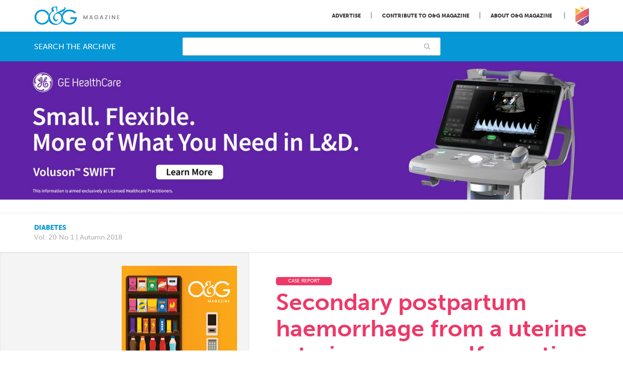

--- FILE ---
content_type: text/html; charset=UTF-8
request_url: https://www.ogmagazine.org.au/20/1-20/secondary-postpartum-haemorrhage-from-a-uterine-arteriovenous-malformation/
body_size: 23102
content:
<!doctype html>

<!--[if lt IE 7]>
<html lang="en-US" class="no-js lt-ie9 lt-ie8 lt-ie7"><![endif]-->
<!--[if (IE 7)&!(IEMobile)]>
<html lang="en-US" class="no-js lt-ie9 lt-ie8"><![endif]-->
<!--[if (IE 8)&!(IEMobile)]>
<html lang="en-US" class="no-js lt-ie9"><![endif]-->
<!--[if gt IE 8]><!-->
<html lang="en-US" class="no-js"><!--<![endif]-->

<head>
	
	

    <meta charset="utf-8">

	    <meta http-equiv="X-UA-Compatible" content="IE=edge">

    <title>Secondary postpartum haemorrhage from a uterine arteriovenous malformation &#8211; O&amp;G Magazine</title>

	    <meta name="HandheldFriendly" content="True">
    <meta name="MobileOptimized" content="320">
    <meta name="viewport" content="width=device-width, initial-scale=1"/>

	    <link rel="apple-touch-icon" href="https://www.ogmagazine.org.au/wp-content/themes/og/library/images/apple-touch-icon.png">
    <link rel="icon" href="https://www.ogmagazine.org.au/wp-content/themes/og/favicon.png">
    <!--[if IE]>
    <link rel="shortcut icon" href="https://www.ogmagazine.org.au/wp-content/themes/og/favicon.ico">
    <![endif]-->
	    <meta name="msapplication-TileColor" content="#f01d4f">
    <meta name="msapplication-TileImage"
          content="https://www.ogmagazine.org.au/wp-content/themes/og/library/images/win8-tile-icon.png">
    <meta name="theme-color" content="#121212">

    <link rel="pingback" href="https://www.ogmagazine.org.au/xmlrpc.php">

		<meta name='robots' content='index, follow, max-image-preview:large, max-snippet:-1, max-video-preview:-1' />

	<!-- This site is optimized with the Yoast SEO plugin v26.7 - https://yoast.com/wordpress/plugins/seo/ -->
	<title>Secondary postpartum haemorrhage from a uterine arteriovenous malformation &#8211; O&amp;G Magazine</title>
	<meta name="description" content="Postpartum haemorrhage (PPH) complicates 18 per cent of births and is the most common maternal morbidity in developed countries. Secondary postpartum haemorrhage is defined as excessive vaginal bleeding from 24 hours after delivery, up to six weeks postpartum. It is rare, brief and self-limiting." />
	<link rel="canonical" href="https://www.ogmagazine.org.au/20/1-20/secondary-postpartum-haemorrhage-from-a-uterine-arteriovenous-malformation/" />
	<meta property="og:locale" content="en_US" />
	<meta property="og:type" content="article" />
	<meta property="og:title" content="Secondary postpartum haemorrhage from a uterine arteriovenous malformation &#8211; O&amp;G Magazine" />
	<meta property="og:description" content="Postpartum haemorrhage (PPH) complicates 18 per cent of births and is the most common maternal morbidity in developed countries. Secondary postpartum haemorrhage is defined as excessive vaginal bleeding from 24 hours after delivery, up to six weeks postpartum. It is rare, brief and self-limiting." />
	<meta property="og:url" content="https://www.ogmagazine.org.au/20/1-20/secondary-postpartum-haemorrhage-from-a-uterine-arteriovenous-malformation/" />
	<meta property="og:site_name" content="O&amp;G Magazine" />
	<meta property="article:publisher" content="https://www.facebook.com/ranzcog/" />
	<meta property="article:published_time" content="2018-03-02T04:29:02+00:00" />
	<meta property="og:image" content="http://www.ogmagazine.org.au/wp-content/uploads/2018/02/Diabetes-cover.png" />
	<meta name="author" content="Amanda Nelson" />
	<meta name="twitter:card" content="summary_large_image" />
	<meta name="twitter:creator" content="@ranzcog" />
	<meta name="twitter:site" content="@ranzcog" />
	<meta name="twitter:label1" content="Written by" />
	<meta name="twitter:data1" content="Amanda Nelson" />
	<meta name="twitter:label2" content="Est. reading time" />
	<meta name="twitter:data2" content="5 minutes" />
	<script type="application/ld+json" class="yoast-schema-graph">{"@context":"https://schema.org","@graph":[{"@type":"Article","@id":"https://www.ogmagazine.org.au/20/1-20/secondary-postpartum-haemorrhage-from-a-uterine-arteriovenous-malformation/#article","isPartOf":{"@id":"https://www.ogmagazine.org.au/20/1-20/secondary-postpartum-haemorrhage-from-a-uterine-arteriovenous-malformation/"},"author":{"name":"Amanda Nelson","@id":"https://www.ogmagazine.org.au/#/schema/person/8c39c8ed5b7c4f985d862d4c7502787b"},"headline":"Secondary postpartum haemorrhage from a uterine arteriovenous malformation","datePublished":"2018-03-02T04:29:02+00:00","mainEntityOfPage":{"@id":"https://www.ogmagazine.org.au/20/1-20/secondary-postpartum-haemorrhage-from-a-uterine-arteriovenous-malformation/"},"wordCount":990,"commentCount":0,"image":{"@id":"https://www.ogmagazine.org.au/20/1-20/secondary-postpartum-haemorrhage-from-a-uterine-arteriovenous-malformation/#primaryimage"},"thumbnailUrl":"http://www.ogmagazine.org.au/wp-content/uploads/2018/03/Image-1.jpg","keywords":["Postpartum Haemorrhage (PPH)","Uterine arteriovenous malformation (AVM)"],"articleSection":["1"],"inLanguage":"en-US","potentialAction":[{"@type":"CommentAction","name":"Comment","target":["https://www.ogmagazine.org.au/20/1-20/secondary-postpartum-haemorrhage-from-a-uterine-arteriovenous-malformation/#respond"]}]},{"@type":"WebPage","@id":"https://www.ogmagazine.org.au/20/1-20/secondary-postpartum-haemorrhage-from-a-uterine-arteriovenous-malformation/","url":"https://www.ogmagazine.org.au/20/1-20/secondary-postpartum-haemorrhage-from-a-uterine-arteriovenous-malformation/","name":"Secondary postpartum haemorrhage from a uterine arteriovenous malformation &#8211; O&amp;G Magazine","isPartOf":{"@id":"https://www.ogmagazine.org.au/#website"},"primaryImageOfPage":{"@id":"https://www.ogmagazine.org.au/20/1-20/secondary-postpartum-haemorrhage-from-a-uterine-arteriovenous-malformation/#primaryimage"},"image":{"@id":"https://www.ogmagazine.org.au/20/1-20/secondary-postpartum-haemorrhage-from-a-uterine-arteriovenous-malformation/#primaryimage"},"thumbnailUrl":"http://www.ogmagazine.org.au/wp-content/uploads/2018/03/Image-1.jpg","datePublished":"2018-03-02T04:29:02+00:00","author":{"@id":"https://www.ogmagazine.org.au/#/schema/person/8c39c8ed5b7c4f985d862d4c7502787b"},"description":"Postpartum haemorrhage (PPH) complicates 18 per cent of births and is the most common maternal morbidity in developed countries. Secondary postpartum haemorrhage is defined as excessive vaginal bleeding from 24 hours after delivery, up to six weeks postpartum. It is rare, brief and self-limiting.","breadcrumb":{"@id":"https://www.ogmagazine.org.au/20/1-20/secondary-postpartum-haemorrhage-from-a-uterine-arteriovenous-malformation/#breadcrumb"},"inLanguage":"en-US","potentialAction":[{"@type":"ReadAction","target":["https://www.ogmagazine.org.au/20/1-20/secondary-postpartum-haemorrhage-from-a-uterine-arteriovenous-malformation/"]}]},{"@type":"ImageObject","inLanguage":"en-US","@id":"https://www.ogmagazine.org.au/20/1-20/secondary-postpartum-haemorrhage-from-a-uterine-arteriovenous-malformation/#primaryimage","url":"https://www.ogmagazine.org.au/wp-content/uploads/2018/03/Image-1.jpg","contentUrl":"https://www.ogmagazine.org.au/wp-content/uploads/2018/03/Image-1.jpg","width":398,"height":288},{"@type":"BreadcrumbList","@id":"https://www.ogmagazine.org.au/20/1-20/secondary-postpartum-haemorrhage-from-a-uterine-arteriovenous-malformation/#breadcrumb","itemListElement":[{"@type":"ListItem","position":1,"name":"Home","item":"https://www.ogmagazine.org.au/"},{"@type":"ListItem","position":2,"name":"Secondary postpartum haemorrhage from a uterine arteriovenous malformation"}]},{"@type":"WebSite","@id":"https://www.ogmagazine.org.au/#website","url":"https://www.ogmagazine.org.au/","name":"O&amp;G Magazine","description":"","potentialAction":[{"@type":"SearchAction","target":{"@type":"EntryPoint","urlTemplate":"https://www.ogmagazine.org.au/?s={search_term_string}"},"query-input":{"@type":"PropertyValueSpecification","valueRequired":true,"valueName":"search_term_string"}}],"inLanguage":"en-US"},{"@type":"Person","@id":"https://www.ogmagazine.org.au/#/schema/person/8c39c8ed5b7c4f985d862d4c7502787b","name":"Amanda Nelson","image":{"@type":"ImageObject","inLanguage":"en-US","@id":"https://www.ogmagazine.org.au/#/schema/person/image/","url":"https://secure.gravatar.com/avatar/1d1c4d863387e03c5579669d6c4163d7cdce3a69092f050f2ba814d475a8fe88?s=96&d=mm&r=g","contentUrl":"https://secure.gravatar.com/avatar/1d1c4d863387e03c5579669d6c4163d7cdce3a69092f050f2ba814d475a8fe88?s=96&d=mm&r=g","caption":"Amanda Nelson"}}]}</script>
	<!-- / Yoast SEO plugin. -->


<link rel='dns-prefetch' href='//www.googletagmanager.com' />
<link rel="alternate" type="application/rss+xml" title="O&amp;G Magazine &raquo; Feed" href="https://www.ogmagazine.org.au/feed/" />
<link rel="alternate" type="application/rss+xml" title="O&amp;G Magazine &raquo; Comments Feed" href="https://www.ogmagazine.org.au/comments/feed/" />
<link rel="alternate" type="application/rss+xml" title="O&amp;G Magazine &raquo; Secondary postpartum haemorrhage from a uterine arteriovenous malformation Comments Feed" href="https://www.ogmagazine.org.au/20/1-20/secondary-postpartum-haemorrhage-from-a-uterine-arteriovenous-malformation/feed/" />
<link rel="alternate" title="oEmbed (JSON)" type="application/json+oembed" href="https://www.ogmagazine.org.au/wp-json/oembed/1.0/embed?url=https%3A%2F%2Fwww.ogmagazine.org.au%2F20%2F1-20%2Fsecondary-postpartum-haemorrhage-from-a-uterine-arteriovenous-malformation%2F" />
<link rel="alternate" title="oEmbed (XML)" type="text/xml+oembed" href="https://www.ogmagazine.org.au/wp-json/oembed/1.0/embed?url=https%3A%2F%2Fwww.ogmagazine.org.au%2F20%2F1-20%2Fsecondary-postpartum-haemorrhage-from-a-uterine-arteriovenous-malformation%2F&#038;format=xml" />
<!-- www.ogmagazine.org.au is managing ads with Advanced Ads 2.0.16 – https://wpadvancedads.com/ --><script id="ogmag-ready">
			window.advanced_ads_ready=function(e,a){a=a||"complete";var d=function(e){return"interactive"===a?"loading"!==e:"complete"===e};d(document.readyState)?e():document.addEventListener("readystatechange",(function(a){d(a.target.readyState)&&e()}),{once:"interactive"===a})},window.advanced_ads_ready_queue=window.advanced_ads_ready_queue||[];		</script>
		<style id='wp-img-auto-sizes-contain-inline-css' type='text/css'>
img:is([sizes=auto i],[sizes^="auto," i]){contain-intrinsic-size:3000px 1500px}
/*# sourceURL=wp-img-auto-sizes-contain-inline-css */
</style>
<style id='wp-emoji-styles-inline-css' type='text/css'>

	img.wp-smiley, img.emoji {
		display: inline !important;
		border: none !important;
		box-shadow: none !important;
		height: 1em !important;
		width: 1em !important;
		margin: 0 0.07em !important;
		vertical-align: -0.1em !important;
		background: none !important;
		padding: 0 !important;
	}
/*# sourceURL=wp-emoji-styles-inline-css */
</style>
<style id='wp-block-library-inline-css' type='text/css'>
:root{--wp-block-synced-color:#7a00df;--wp-block-synced-color--rgb:122,0,223;--wp-bound-block-color:var(--wp-block-synced-color);--wp-editor-canvas-background:#ddd;--wp-admin-theme-color:#007cba;--wp-admin-theme-color--rgb:0,124,186;--wp-admin-theme-color-darker-10:#006ba1;--wp-admin-theme-color-darker-10--rgb:0,107,160.5;--wp-admin-theme-color-darker-20:#005a87;--wp-admin-theme-color-darker-20--rgb:0,90,135;--wp-admin-border-width-focus:2px}@media (min-resolution:192dpi){:root{--wp-admin-border-width-focus:1.5px}}.wp-element-button{cursor:pointer}:root .has-very-light-gray-background-color{background-color:#eee}:root .has-very-dark-gray-background-color{background-color:#313131}:root .has-very-light-gray-color{color:#eee}:root .has-very-dark-gray-color{color:#313131}:root .has-vivid-green-cyan-to-vivid-cyan-blue-gradient-background{background:linear-gradient(135deg,#00d084,#0693e3)}:root .has-purple-crush-gradient-background{background:linear-gradient(135deg,#34e2e4,#4721fb 50%,#ab1dfe)}:root .has-hazy-dawn-gradient-background{background:linear-gradient(135deg,#faaca8,#dad0ec)}:root .has-subdued-olive-gradient-background{background:linear-gradient(135deg,#fafae1,#67a671)}:root .has-atomic-cream-gradient-background{background:linear-gradient(135deg,#fdd79a,#004a59)}:root .has-nightshade-gradient-background{background:linear-gradient(135deg,#330968,#31cdcf)}:root .has-midnight-gradient-background{background:linear-gradient(135deg,#020381,#2874fc)}:root{--wp--preset--font-size--normal:16px;--wp--preset--font-size--huge:42px}.has-regular-font-size{font-size:1em}.has-larger-font-size{font-size:2.625em}.has-normal-font-size{font-size:var(--wp--preset--font-size--normal)}.has-huge-font-size{font-size:var(--wp--preset--font-size--huge)}.has-text-align-center{text-align:center}.has-text-align-left{text-align:left}.has-text-align-right{text-align:right}.has-fit-text{white-space:nowrap!important}#end-resizable-editor-section{display:none}.aligncenter{clear:both}.items-justified-left{justify-content:flex-start}.items-justified-center{justify-content:center}.items-justified-right{justify-content:flex-end}.items-justified-space-between{justify-content:space-between}.screen-reader-text{border:0;clip-path:inset(50%);height:1px;margin:-1px;overflow:hidden;padding:0;position:absolute;width:1px;word-wrap:normal!important}.screen-reader-text:focus{background-color:#ddd;clip-path:none;color:#444;display:block;font-size:1em;height:auto;left:5px;line-height:normal;padding:15px 23px 14px;text-decoration:none;top:5px;width:auto;z-index:100000}html :where(.has-border-color){border-style:solid}html :where([style*=border-top-color]){border-top-style:solid}html :where([style*=border-right-color]){border-right-style:solid}html :where([style*=border-bottom-color]){border-bottom-style:solid}html :where([style*=border-left-color]){border-left-style:solid}html :where([style*=border-width]){border-style:solid}html :where([style*=border-top-width]){border-top-style:solid}html :where([style*=border-right-width]){border-right-style:solid}html :where([style*=border-bottom-width]){border-bottom-style:solid}html :where([style*=border-left-width]){border-left-style:solid}html :where(img[class*=wp-image-]){height:auto;max-width:100%}:where(figure){margin:0 0 1em}html :where(.is-position-sticky){--wp-admin--admin-bar--position-offset:var(--wp-admin--admin-bar--height,0px)}@media screen and (max-width:600px){html :where(.is-position-sticky){--wp-admin--admin-bar--position-offset:0px}}

/*# sourceURL=wp-block-library-inline-css */
</style><style id='global-styles-inline-css' type='text/css'>
:root{--wp--preset--aspect-ratio--square: 1;--wp--preset--aspect-ratio--4-3: 4/3;--wp--preset--aspect-ratio--3-4: 3/4;--wp--preset--aspect-ratio--3-2: 3/2;--wp--preset--aspect-ratio--2-3: 2/3;--wp--preset--aspect-ratio--16-9: 16/9;--wp--preset--aspect-ratio--9-16: 9/16;--wp--preset--color--black: #000000;--wp--preset--color--cyan-bluish-gray: #abb8c3;--wp--preset--color--white: #ffffff;--wp--preset--color--pale-pink: #f78da7;--wp--preset--color--vivid-red: #cf2e2e;--wp--preset--color--luminous-vivid-orange: #ff6900;--wp--preset--color--luminous-vivid-amber: #fcb900;--wp--preset--color--light-green-cyan: #7bdcb5;--wp--preset--color--vivid-green-cyan: #00d084;--wp--preset--color--pale-cyan-blue: #8ed1fc;--wp--preset--color--vivid-cyan-blue: #0693e3;--wp--preset--color--vivid-purple: #9b51e0;--wp--preset--gradient--vivid-cyan-blue-to-vivid-purple: linear-gradient(135deg,rgb(6,147,227) 0%,rgb(155,81,224) 100%);--wp--preset--gradient--light-green-cyan-to-vivid-green-cyan: linear-gradient(135deg,rgb(122,220,180) 0%,rgb(0,208,130) 100%);--wp--preset--gradient--luminous-vivid-amber-to-luminous-vivid-orange: linear-gradient(135deg,rgb(252,185,0) 0%,rgb(255,105,0) 100%);--wp--preset--gradient--luminous-vivid-orange-to-vivid-red: linear-gradient(135deg,rgb(255,105,0) 0%,rgb(207,46,46) 100%);--wp--preset--gradient--very-light-gray-to-cyan-bluish-gray: linear-gradient(135deg,rgb(238,238,238) 0%,rgb(169,184,195) 100%);--wp--preset--gradient--cool-to-warm-spectrum: linear-gradient(135deg,rgb(74,234,220) 0%,rgb(151,120,209) 20%,rgb(207,42,186) 40%,rgb(238,44,130) 60%,rgb(251,105,98) 80%,rgb(254,248,76) 100%);--wp--preset--gradient--blush-light-purple: linear-gradient(135deg,rgb(255,206,236) 0%,rgb(152,150,240) 100%);--wp--preset--gradient--blush-bordeaux: linear-gradient(135deg,rgb(254,205,165) 0%,rgb(254,45,45) 50%,rgb(107,0,62) 100%);--wp--preset--gradient--luminous-dusk: linear-gradient(135deg,rgb(255,203,112) 0%,rgb(199,81,192) 50%,rgb(65,88,208) 100%);--wp--preset--gradient--pale-ocean: linear-gradient(135deg,rgb(255,245,203) 0%,rgb(182,227,212) 50%,rgb(51,167,181) 100%);--wp--preset--gradient--electric-grass: linear-gradient(135deg,rgb(202,248,128) 0%,rgb(113,206,126) 100%);--wp--preset--gradient--midnight: linear-gradient(135deg,rgb(2,3,129) 0%,rgb(40,116,252) 100%);--wp--preset--font-size--small: 13px;--wp--preset--font-size--medium: 20px;--wp--preset--font-size--large: 36px;--wp--preset--font-size--x-large: 42px;--wp--preset--spacing--20: 0.44rem;--wp--preset--spacing--30: 0.67rem;--wp--preset--spacing--40: 1rem;--wp--preset--spacing--50: 1.5rem;--wp--preset--spacing--60: 2.25rem;--wp--preset--spacing--70: 3.38rem;--wp--preset--spacing--80: 5.06rem;--wp--preset--shadow--natural: 6px 6px 9px rgba(0, 0, 0, 0.2);--wp--preset--shadow--deep: 12px 12px 50px rgba(0, 0, 0, 0.4);--wp--preset--shadow--sharp: 6px 6px 0px rgba(0, 0, 0, 0.2);--wp--preset--shadow--outlined: 6px 6px 0px -3px rgb(255, 255, 255), 6px 6px rgb(0, 0, 0);--wp--preset--shadow--crisp: 6px 6px 0px rgb(0, 0, 0);}:where(.is-layout-flex){gap: 0.5em;}:where(.is-layout-grid){gap: 0.5em;}body .is-layout-flex{display: flex;}.is-layout-flex{flex-wrap: wrap;align-items: center;}.is-layout-flex > :is(*, div){margin: 0;}body .is-layout-grid{display: grid;}.is-layout-grid > :is(*, div){margin: 0;}:where(.wp-block-columns.is-layout-flex){gap: 2em;}:where(.wp-block-columns.is-layout-grid){gap: 2em;}:where(.wp-block-post-template.is-layout-flex){gap: 1.25em;}:where(.wp-block-post-template.is-layout-grid){gap: 1.25em;}.has-black-color{color: var(--wp--preset--color--black) !important;}.has-cyan-bluish-gray-color{color: var(--wp--preset--color--cyan-bluish-gray) !important;}.has-white-color{color: var(--wp--preset--color--white) !important;}.has-pale-pink-color{color: var(--wp--preset--color--pale-pink) !important;}.has-vivid-red-color{color: var(--wp--preset--color--vivid-red) !important;}.has-luminous-vivid-orange-color{color: var(--wp--preset--color--luminous-vivid-orange) !important;}.has-luminous-vivid-amber-color{color: var(--wp--preset--color--luminous-vivid-amber) !important;}.has-light-green-cyan-color{color: var(--wp--preset--color--light-green-cyan) !important;}.has-vivid-green-cyan-color{color: var(--wp--preset--color--vivid-green-cyan) !important;}.has-pale-cyan-blue-color{color: var(--wp--preset--color--pale-cyan-blue) !important;}.has-vivid-cyan-blue-color{color: var(--wp--preset--color--vivid-cyan-blue) !important;}.has-vivid-purple-color{color: var(--wp--preset--color--vivid-purple) !important;}.has-black-background-color{background-color: var(--wp--preset--color--black) !important;}.has-cyan-bluish-gray-background-color{background-color: var(--wp--preset--color--cyan-bluish-gray) !important;}.has-white-background-color{background-color: var(--wp--preset--color--white) !important;}.has-pale-pink-background-color{background-color: var(--wp--preset--color--pale-pink) !important;}.has-vivid-red-background-color{background-color: var(--wp--preset--color--vivid-red) !important;}.has-luminous-vivid-orange-background-color{background-color: var(--wp--preset--color--luminous-vivid-orange) !important;}.has-luminous-vivid-amber-background-color{background-color: var(--wp--preset--color--luminous-vivid-amber) !important;}.has-light-green-cyan-background-color{background-color: var(--wp--preset--color--light-green-cyan) !important;}.has-vivid-green-cyan-background-color{background-color: var(--wp--preset--color--vivid-green-cyan) !important;}.has-pale-cyan-blue-background-color{background-color: var(--wp--preset--color--pale-cyan-blue) !important;}.has-vivid-cyan-blue-background-color{background-color: var(--wp--preset--color--vivid-cyan-blue) !important;}.has-vivid-purple-background-color{background-color: var(--wp--preset--color--vivid-purple) !important;}.has-black-border-color{border-color: var(--wp--preset--color--black) !important;}.has-cyan-bluish-gray-border-color{border-color: var(--wp--preset--color--cyan-bluish-gray) !important;}.has-white-border-color{border-color: var(--wp--preset--color--white) !important;}.has-pale-pink-border-color{border-color: var(--wp--preset--color--pale-pink) !important;}.has-vivid-red-border-color{border-color: var(--wp--preset--color--vivid-red) !important;}.has-luminous-vivid-orange-border-color{border-color: var(--wp--preset--color--luminous-vivid-orange) !important;}.has-luminous-vivid-amber-border-color{border-color: var(--wp--preset--color--luminous-vivid-amber) !important;}.has-light-green-cyan-border-color{border-color: var(--wp--preset--color--light-green-cyan) !important;}.has-vivid-green-cyan-border-color{border-color: var(--wp--preset--color--vivid-green-cyan) !important;}.has-pale-cyan-blue-border-color{border-color: var(--wp--preset--color--pale-cyan-blue) !important;}.has-vivid-cyan-blue-border-color{border-color: var(--wp--preset--color--vivid-cyan-blue) !important;}.has-vivid-purple-border-color{border-color: var(--wp--preset--color--vivid-purple) !important;}.has-vivid-cyan-blue-to-vivid-purple-gradient-background{background: var(--wp--preset--gradient--vivid-cyan-blue-to-vivid-purple) !important;}.has-light-green-cyan-to-vivid-green-cyan-gradient-background{background: var(--wp--preset--gradient--light-green-cyan-to-vivid-green-cyan) !important;}.has-luminous-vivid-amber-to-luminous-vivid-orange-gradient-background{background: var(--wp--preset--gradient--luminous-vivid-amber-to-luminous-vivid-orange) !important;}.has-luminous-vivid-orange-to-vivid-red-gradient-background{background: var(--wp--preset--gradient--luminous-vivid-orange-to-vivid-red) !important;}.has-very-light-gray-to-cyan-bluish-gray-gradient-background{background: var(--wp--preset--gradient--very-light-gray-to-cyan-bluish-gray) !important;}.has-cool-to-warm-spectrum-gradient-background{background: var(--wp--preset--gradient--cool-to-warm-spectrum) !important;}.has-blush-light-purple-gradient-background{background: var(--wp--preset--gradient--blush-light-purple) !important;}.has-blush-bordeaux-gradient-background{background: var(--wp--preset--gradient--blush-bordeaux) !important;}.has-luminous-dusk-gradient-background{background: var(--wp--preset--gradient--luminous-dusk) !important;}.has-pale-ocean-gradient-background{background: var(--wp--preset--gradient--pale-ocean) !important;}.has-electric-grass-gradient-background{background: var(--wp--preset--gradient--electric-grass) !important;}.has-midnight-gradient-background{background: var(--wp--preset--gradient--midnight) !important;}.has-small-font-size{font-size: var(--wp--preset--font-size--small) !important;}.has-medium-font-size{font-size: var(--wp--preset--font-size--medium) !important;}.has-large-font-size{font-size: var(--wp--preset--font-size--large) !important;}.has-x-large-font-size{font-size: var(--wp--preset--font-size--x-large) !important;}
/*# sourceURL=global-styles-inline-css */
</style>

<style id='classic-theme-styles-inline-css' type='text/css'>
/*! This file is auto-generated */
.wp-block-button__link{color:#fff;background-color:#32373c;border-radius:9999px;box-shadow:none;text-decoration:none;padding:calc(.667em + 2px) calc(1.333em + 2px);font-size:1.125em}.wp-block-file__button{background:#32373c;color:#fff;text-decoration:none}
/*# sourceURL=/wp-includes/css/classic-themes.min.css */
</style>
<link rel='stylesheet' id='contact-form-7-css' href='https://www.ogmagazine.org.au/wp-content/plugins/contact-form-7/includes/css/styles.css' type='text/css' media='all' />
<link rel='stylesheet' id='simple-banner-style-css' href='https://www.ogmagazine.org.au/wp-content/plugins/simple-banner/simple-banner.css' type='text/css' media='all' />
<link rel='stylesheet' id='tablepress-default-css' href='https://www.ogmagazine.org.au/wp-content/tablepress-combined.min.css' type='text/css' media='all' />
<link rel='stylesheet' id='bones-stylesheet-css' href='https://www.ogmagazine.org.au/wp-content/themes/og/library/css/style.css?v=28' type='text/css' media='all' />
<link rel='stylesheet' id='fa-css' href='https://www.ogmagazine.org.au/wp-content/themes/og/library/css/font-awesome.min.css' type='text/css' media='all' />
<script type="text/javascript" src="https://www.ogmagazine.org.au/wp-includes/js/jquery/jquery.min.js" id="jquery-core-js"></script>
<script type="text/javascript" src="https://www.ogmagazine.org.au/wp-includes/js/jquery/jquery-migrate.min.js" id="jquery-migrate-js"></script>
<script type="text/javascript" id="simple-banner-script-js-before">
/* <![CDATA[ */
const simpleBannerScriptParams = {"pro_version_enabled":"","debug_mode":"","id":6763,"version":"3.2.0","banner_params":[{"hide_simple_banner":"yes","simple_banner_prepend_element":"body","simple_banner_position":"static","header_margin":"","header_padding":"","wp_body_open_enabled":"","wp_body_open":true,"simple_banner_z_index":"","simple_banner_text":"EOIs now open: Case Studies on Diabetes (due 10 Dec). <a href=\"https:\/\/www.cognitoforms.com\/RANZCOG\/ExpressionOfInterestArticlesCaseStudiesForOGMagazine\" target=\"_blank\">Submit your EOI here.<\/a>","disabled_on_current_page":false,"disabled_pages_array":[],"is_current_page_a_post":true,"disabled_on_posts":"","simple_banner_disabled_page_paths":"","simple_banner_font_size":"","simple_banner_color":"#e8f2fa","simple_banner_text_color":"#5c6b80","simple_banner_link_color":"#0597d6","simple_banner_close_color":"#ffffff","simple_banner_custom_css":"","simple_banner_scrolling_custom_css":"","simple_banner_text_custom_css":"","simple_banner_button_css":"","site_custom_css":"","keep_site_custom_css":"","site_custom_js":"","keep_site_custom_js":"","close_button_enabled":"","close_button_expiration":"","close_button_cookie_set":false,"current_date":{"date":"2026-01-17 14:01:38.009334","timezone_type":3,"timezone":"UTC"},"start_date":{"date":"2026-01-17 14:01:38.009338","timezone_type":3,"timezone":"UTC"},"end_date":{"date":"2026-01-17 14:01:38.009341","timezone_type":3,"timezone":"UTC"},"simple_banner_start_after_date":"","simple_banner_remove_after_date":"","simple_banner_insert_inside_element":""}]}
//# sourceURL=simple-banner-script-js-before
/* ]]> */
</script>
<script type="text/javascript" src="https://www.ogmagazine.org.au/wp-content/plugins/simple-banner/simple-banner.js" id="simple-banner-script-js"></script>
<script type="text/javascript" id="advanced-ads-advanced-js-js-extra">
/* <![CDATA[ */
var advads_options = {"blog_id":"1","privacy":{"enabled":false,"state":"not_needed"}};
//# sourceURL=advanced-ads-advanced-js-js-extra
/* ]]> */
</script>
<script type="text/javascript" src="https://www.ogmagazine.org.au/wp-content/uploads/124/457/public/assets/js/502.js" id="advanced-ads-advanced-js-js"></script>
<script type="text/javascript" src="https://www.ogmagazine.org.au/wp-content/plugins/responsive-menu-pro/public/js/noscroll.js" id="responsive-menu-pro-noscroll-js"></script>

<!-- Google tag (gtag.js) snippet added by Site Kit -->
<!-- Google Analytics snippet added by Site Kit -->
<script type="text/javascript" src="https://www.googletagmanager.com/gtag/js?id=GT-P3NGH9T" id="google_gtagjs-js" async></script>
<script type="text/javascript" id="google_gtagjs-js-after">
/* <![CDATA[ */
window.dataLayer = window.dataLayer || [];function gtag(){dataLayer.push(arguments);}
gtag("set","linker",{"domains":["www.ogmagazine.org.au"]});
gtag("js", new Date());
gtag("set", "developer_id.dZTNiMT", true);
gtag("config", "GT-P3NGH9T", {"googlesitekit_post_date":"20180302","googlesitekit_post_author":"Amanda Nelson"});
 window._googlesitekit = window._googlesitekit || {}; window._googlesitekit.throttledEvents = []; window._googlesitekit.gtagEvent = (name, data) => { var key = JSON.stringify( { name, data } ); if ( !! window._googlesitekit.throttledEvents[ key ] ) { return; } window._googlesitekit.throttledEvents[ key ] = true; setTimeout( () => { delete window._googlesitekit.throttledEvents[ key ]; }, 5 ); gtag( "event", name, { ...data, event_source: "site-kit" } ); }; 
//# sourceURL=google_gtagjs-js-after
/* ]]> */
</script>
<script type="text/javascript" src="https://www.ogmagazine.org.au/wp-content/themes/og/library/js/libs/modernizr.custom.min.js" id="bones-modernizr-js"></script>
<link rel="https://api.w.org/" href="https://www.ogmagazine.org.au/wp-json/" /><link rel="alternate" title="JSON" type="application/json" href="https://www.ogmagazine.org.au/wp-json/wp/v2/posts/6763" /><link rel='shortlink' href='https://www.ogmagazine.org.au/?p=6763' />
<meta name="generator" content="Site Kit by Google 1.170.0" /><style id="simple-banner-hide" type="text/css">.simple-banner{display:none;}</style><style id="simple-banner-position" type="text/css">.simple-banner{position:static;}</style><style id="simple-banner-background-color" type="text/css">.simple-banner{background:#e8f2fa;}</style><style id="simple-banner-text-color" type="text/css">.simple-banner .simple-banner-text{color:#5c6b80;}</style><style id="simple-banner-link-color" type="text/css">.simple-banner .simple-banner-text a{color:#0597d6;}</style><style id="simple-banner-z-index" type="text/css">.simple-banner{z-index: 99999;}</style><style id="simple-banner-close-color" type="text/css">.simple-banner .simple-banner-button{color:#ffffff;}</style><style id="simple-banner-site-custom-css-dummy" type="text/css"></style><script id="simple-banner-site-custom-js-dummy" type="text/javascript"></script>		<script type="text/javascript">
			var advadsCfpQueue = [];
			var advadsCfpAd = function( adID ) {
				if ( 'undefined' === typeof advadsProCfp ) {
					advadsCfpQueue.push( adID )
				} else {
					advadsProCfp.addElement( adID )
				}
			}
		</script>
		<style>button#responsive-menu-pro-button,
#responsive-menu-pro-container {
    display: none;
    -webkit-text-size-adjust: 100%;
}

#responsive-menu-pro-container {
    z-index: 99998;
}

@media screen and (max-width: 767px) {

    #responsive-menu-pro-container {
        display: block;
        position: fixed;
        top: 0;
        bottom: 0;
                padding-bottom: 5px;
        margin-bottom: -5px;
        outline: 1px solid transparent;
        overflow-y: auto;
        overflow-x: hidden;
    }

    #responsive-menu-pro-container .responsive-menu-pro-search-box {
        width: 100%;
        padding: 0 2%;
        border-radius: 2px;
        height: 50px;
        -webkit-appearance: none;
    }

    #responsive-menu-pro-container.push-left,
    #responsive-menu-pro-container.slide-left {
        transform: translateX(-100%);
        -ms-transform: translateX(-100%);
        -webkit-transform: translateX(-100%);
        -moz-transform: translateX(-100%);
    }

    .responsive-menu-pro-open #responsive-menu-pro-container.push-left,
    .responsive-menu-pro-open #responsive-menu-pro-container.slide-left {
        transform: translateX(0);
        -ms-transform: translateX(0);
        -webkit-transform: translateX(0);
        -moz-transform: translateX(0);
    }

    #responsive-menu-pro-container.push-top,
    #responsive-menu-pro-container.slide-top {
        transform: translateY(-100%);
        -ms-transform: translateY(-100%);
        -webkit-transform: translateY(-100%);
        -moz-transform: translateY(-100%);
    }

    .responsive-menu-pro-open #responsive-menu-pro-container.push-top,
    .responsive-menu-pro-open #responsive-menu-pro-container.slide-top {
        transform: translateY(0);
        -ms-transform: translateY(0);
        -webkit-transform: translateY(0);
        -moz-transform: translateY(0);
    }

    #responsive-menu-pro-container.push-right,
    #responsive-menu-pro-container.slide-right {
        transform: translateX(100%);
        -ms-transform: translateX(100%);
        -webkit-transform: translateX(100%);
        -moz-transform: translateX(100%);
    }

    .responsive-menu-pro-open #responsive-menu-pro-container.push-right,
    .responsive-menu-pro-open #responsive-menu-pro-container.slide-right {
        transform: translateX(0);
        -ms-transform: translateX(0);
        -webkit-transform: translateX(0);
        -moz-transform: translateX(0);
    }

    #responsive-menu-pro-container.push-bottom,
    #responsive-menu-pro-container.slide-bottom {
        transform: translateY(100%);
        -ms-transform: translateY(100%);
        -webkit-transform: translateY(100%);
        -moz-transform: translateY(100%);
    }

    .responsive-menu-pro-open #responsive-menu-pro-container.push-bottom,
    .responsive-menu-pro-open #responsive-menu-pro-container.slide-bottom {
        transform: translateY(0);
        -ms-transform: translateY(0);
        -webkit-transform: translateY(0);
        -moz-transform: translateY(0);
    }

    #responsive-menu-pro-container,
    #responsive-menu-pro-container:before,
    #responsive-menu-pro-container:after,
    #responsive-menu-pro-container *,
    #responsive-menu-pro-container *:before,
    #responsive-menu-pro-container *:after {
        box-sizing: border-box;
        margin: 0;
        padding: 0;
    }

    #responsive-menu-pro-container #responsive-menu-pro-search-box,
    #responsive-menu-pro-container #responsive-menu-pro-additional-content,
    #responsive-menu-pro-container #responsive-menu-pro-title {
        padding: 25px 5%;
    }

    #responsive-menu-pro-container #responsive-menu-pro,
    #responsive-menu-pro-container #responsive-menu-pro ul {
        width: 100%;
   }

    #responsive-menu-pro-container #responsive-menu-pro ul.responsive-menu-pro-submenu {
        display: none;
    }

    #responsive-menu-pro-container #responsive-menu-pro ul.responsive-menu-pro-submenu.responsive-menu-pro-submenu-open {
     display: block;
    }

            #responsive-menu-pro-container #responsive-menu-pro ul.responsive-menu-pro-submenu-depth-1 a.responsive-menu-pro-item-link {
            padding-left: 10%;
        }

        #responsive-menu-pro-container #responsive-menu-pro ul.responsive-menu-pro-submenu-depth-2 a.responsive-menu-pro-item-link {
            padding-left: 15%;
        }

        #responsive-menu-pro-container #responsive-menu-pro ul.responsive-menu-pro-submenu-depth-3 a.responsive-menu-pro-item-link {
            padding-left: 20%;
        }

        #responsive-menu-pro-container #responsive-menu-pro ul.responsive-menu-pro-submenu-depth-4 a.responsive-menu-pro-item-link {
            padding-left: 25%;
        }

        #responsive-menu-pro-container #responsive-menu-pro ul.responsive-menu-pro-submenu-depth-5 a.responsive-menu-pro-item-link {
            padding-left: 30%;
        }
    
    #responsive-menu-pro-container li.responsive-menu-pro-item {
        width: 100%;
        list-style: none;
    }

    #responsive-menu-pro-container li.responsive-menu-pro-item a {
        width: 100%;
        display: block;
        text-decoration: none;
        position: relative;
    }

    #responsive-menu-pro-container #responsive-menu-pro li.responsive-menu-pro-item a {
                    padding: 0   5%;
            }

    #responsive-menu-pro-container .responsive-menu-pro-submenu li.responsive-menu-pro-item a {
                    padding: 0   5%;
            }


    #responsive-menu-pro-container li.responsive-menu-pro-item a .glyphicon,
    #responsive-menu-pro-container li.responsive-menu-pro-item a .fab,
    #responsive-menu-pro-container li.responsive-menu-pro-item a .fas {
        margin-right: 15px;
    }

    #responsive-menu-pro-container li.responsive-menu-pro-item a .responsive-menu-pro-subarrow {
        position: absolute;
        top: 0;
        bottom: 0;
        text-align: center;
        overflow: hidden;
    }

    #responsive-menu-pro-container li.responsive-menu-pro-item a .responsive-menu-pro-subarrow .glyphicon,
    #responsive-menu-pro-container li.responsive-menu-pro-item a .responsive-menu-pro-subarrow .fab,
    #responsive-menu-pro-container li.responsive-menu-pro-item a .responsive-menu-pro-subarrow .fas {
        margin-right: 0;
    }

    button#responsive-menu-pro-button .responsive-menu-pro-button-icon-inactive {
        display: none;
    }

    button#responsive-menu-pro-button {
        z-index: 99999;
        display: none;
        overflow: hidden;
        outline: none;
    }

    button#responsive-menu-pro-button img {
        max-width: 100%;
    }

    .responsive-menu-pro-label {
        display: inline-block;
        font-weight: 600;
        margin: 0 5px;
        vertical-align: middle;
        pointer-events: none;
    }

    .responsive-menu-pro-accessible {
        display: inline-block;
    }

    .responsive-menu-pro-accessible .responsive-menu-pro-box {
        display: inline-block;
        vertical-align: middle;
    }

    .responsive-menu-pro-label.responsive-menu-pro-label-top,
    .responsive-menu-pro-label.responsive-menu-pro-label-bottom {
        display: block;
        margin: 0 auto;
    }

    button#responsive-menu-pro-button {
        padding: 0 0;
        display: inline-block;
        cursor: pointer;
        transition-property: opacity, filter;
        transition-duration: 0.15s;
        transition-timing-function: linear;
        font: inherit;
        color: inherit;
        text-transform: none;
        background-color: transparent;
        border: 0;
        margin: 0;
    }

    .responsive-menu-pro-box {
        width: 25px;
        height: 19px;
        display: inline-block;
        position: relative;
    }

    .responsive-menu-pro-inner {
        display: block;
        top: 50%;
        margin-top: -1.5px;
    }

    .responsive-menu-pro-inner,
    .responsive-menu-pro-inner::before,
    .responsive-menu-pro-inner::after {
        width: 25px;
        height: 3px;
        background-color: #ffffff;
        border-radius: 4px;
        position: absolute;
        transition-property: transform;
        transition-duration: 0.15s;
        transition-timing-function: ease;
    }

    .responsive-menu-pro-open .responsive-menu-pro-inner,
    .responsive-menu-pro-open .responsive-menu-pro-inner::before,
    .responsive-menu-pro-open .responsive-menu-pro-inner::after {
        background-color: #ffffff;
    }

    button#responsive-menu-pro-button:hover .responsive-menu-pro-inner,
    button#responsive-menu-pro-button:hover .responsive-menu-pro-inner::before,
    button#responsive-menu-pro-button:hover .responsive-menu-pro-inner::after,
    button#responsive-menu-pro-button:hover .responsive-menu-pro-open .responsive-menu-pro-inner,
    button#responsive-menu-pro-button:hover .responsive-menu-pro-open .responsive-menu-pro-inner::before,
    button#responsive-menu-pro-button:hover .responsive-menu-pro-open .responsive-menu-pro-inner::after,
    button#responsive-menu-pro-button:focus .responsive-menu-pro-inner,
    button#responsive-menu-pro-button:focus .responsive-menu-pro-inner::before,
    button#responsive-menu-pro-button:focus .responsive-menu-pro-inner::after,
    button#responsive-menu-pro-button:focus .responsive-menu-pro-open .responsive-menu-pro-inner,
    button#responsive-menu-pro-button:focus .responsive-menu-pro-open .responsive-menu-pro-inner::before,
    button#responsive-menu-pro-button:focus .responsive-menu-pro-open .responsive-menu-pro-inner::after {
        background-color: #ffffff;
    }

    .responsive-menu-pro-inner::before,
    .responsive-menu-pro-inner::after {
        content: "";
        display: block;
    }

    .responsive-menu-pro-inner::before {
        top: -8px;
    }

    .responsive-menu-pro-inner::after {
        bottom: -8px;
    }

            .responsive-menu-pro-boring .responsive-menu-pro-inner,
.responsive-menu-pro-boring .responsive-menu-pro-inner::before,
.responsive-menu-pro-boring .responsive-menu-pro-inner::after {
    transition-property: none;
}

.responsive-menu-pro-boring.is-active .responsive-menu-pro-inner {
    transform: rotate(45deg);
}

.responsive-menu-pro-boring.is-active .responsive-menu-pro-inner::before {
    top: 0;
    opacity: 0;
}

.responsive-menu-pro-boring.is-active .responsive-menu-pro-inner::after {
    bottom: 0;
    transform: rotate(-90deg);
}    
    button#responsive-menu-pro-button {
        width: 55px;
        height: 55px;
        position: fixed;
        top: 15px;
        right: 5%;
        display: inline-block;
        transition: transform   0.5s, background-color   0.5s;
                   background: #000000;
            }

            .responsive-menu-pro-open button#responsive-menu-pro-button:hover,
        .responsive-menu-pro-open button#responsive-menu-pro-button:focus,
        button#responsive-menu-pro-button:hover,
        button#responsive-menu-pro-button:focus {
            background: #000000;
         }
    

            .responsive-menu-pro-open button#responsive-menu-pro-button {
            background: #000000;
         }
    
    button#responsive-menu-pro-button .responsive-menu-pro-box {
        color: #ffffff;
        pointer-events: none;
    }

    .responsive-menu-pro-open button#responsive-menu-pro-button .responsive-menu-pro-box {
        color: #ffffff;
    }

    .responsive-menu-pro-label {
        color: #ffffff;
        font-size: 14px;
        line-height: 13px;
                pointer-events: none;
    }

    .responsive-menu-pro-label .responsive-menu-pro-button-text-open {
        display: none;
    }

    
    
    .responsive-menu-pro-fade-top #responsive-menu-pro-container,
    .responsive-menu-pro-fade-left #responsive-menu-pro-container,
    .responsive-menu-pro-fade-right #responsive-menu-pro-container,
    .responsive-menu-pro-fade-bottom #responsive-menu-pro-container {
        display: none;
    }

    
        #responsive-menu-pro-mask {
            position: fixed;
            z-index: 99997;
            top: 0;
            left: 0;
            overflow: hidden;
            width: 100%;
            height: 100%;
            visibility:hidden;
            opacity:0;
            background-color: rgba(0, 0, 0, 0);
            transition: all   0.5s;
        }

        .responsive-menu-pro-open #responsive-menu-pro-mask {
            visibility:visible;
            opacity:1;
            background-color: rgba(0, 0, 0, 0.7);

            transition:visibility   0.5s linear,opacity   0.5s linear;
        }

    
    
    #responsive-menu-pro-container {
        width: 100%;
        top: 0;
                        transition: transform   0.5s;
        text-align: left;
                                                        }

    #responsive-menu-pro-container #responsive-menu-pro-wrapper {
        background: #212121;
    }

    #responsive-menu-pro-container #responsive-menu-pro-additional-content {
        color: #ffffff;
    }

    #responsive-menu-pro-container .responsive-menu-pro-search-box {
        background: #ffffff;
        border: 2px solid   #dadada;
        color: #333333;
    }

    #responsive-menu-pro-container .responsive-menu-pro-search-box:-ms-input-placeholder {
        color: #c7c7cd;
    }

    #responsive-menu-pro-container .responsive-menu-pro-search-box::-webkit-input-placeholder {
        color: #c7c7cd;
    }

    #responsive-menu-pro-container .responsive-menu-pro-search-box:-moz-placeholder {
        color: #c7c7cd;
        opacity: 1;
    }

    #responsive-menu-pro-container .responsive-menu-pro-search-box::-moz-placeholder {
        color: #c7c7cd;
        opacity: 1;
    }

    #responsive-menu-pro-container .responsive-menu-pro-item-link,
    #responsive-menu-pro-container #responsive-menu-pro-title,
    #responsive-menu-pro-container .responsive-menu-pro-subarrow {
        transition: background-color   0.5s,
                    border-color   0.5s,
                    color   0.5s;
    }

    #responsive-menu-pro-container #responsive-menu-pro-title {
        background-color: #212121;
        color: #ffffff;
        font-size: 13px;
        text-align: left;
    }

    #responsive-menu-pro-container #responsive-menu-pro-title a {
        color: #ffffff;
        font-size: 13px;
        text-decoration: none;
    }

    #responsive-menu-pro-container #responsive-menu-pro-title a:hover {
        color: #ffffff;
    }

    #responsive-menu-pro-container #responsive-menu-pro-title:hover {
        background-color: #212121;
        color: #ffffff;
    }

    #responsive-menu-pro-container #responsive-menu-pro-title:hover a {
        color: #ffffff;
    }

    #responsive-menu-pro-container #responsive-menu-pro-title #responsive-menu-pro-title-image {
        display: inline-block;
        vertical-align: middle;
        max-width: 100%;
        margin-bottom: 15px;
    }

    #responsive-menu-pro-container #responsive-menu-pro-title #responsive-menu-pro-title-image img {
                        max-width: 100%;
    }

    #responsive-menu-pro-container #responsive-menu-pro > li.responsive-menu-pro-item:first-child > a {
        border-top: 1px solid #212121;
    }

    #responsive-menu-pro-container #responsive-menu-pro li.responsive-menu-pro-item .responsive-menu-pro-item-link {
        font-size: 13px;
    }

    #responsive-menu-pro-container #responsive-menu-pro li.responsive-menu-pro-item a {
        line-height: 40px;
        border-bottom: 1px solid #212121;
        color: #ffffff;
        background-color: #212121;
                    height: 40px;
            }

    #responsive-menu-pro-container #responsive-menu-pro li.responsive-menu-pro-item a:hover,
    #responsive-menu-pro-container #responsive-menu-pro li.responsive-menu-pro-item a:focus {
        color: #ffffff;
        background-color: #3f3f3f;
        border-color: #212121;
    }

    #responsive-menu-pro-container #responsive-menu-pro li.responsive-menu-pro-item a:hover .responsive-menu-pro-subarrow,
    #responsive-menu-pro-container #responsive-menu-pro li.responsive-menu-pro-item a:focus .responsive-menu-pro-subarrow  {
        color: #ffffff;
        border-color: #3f3f3f;
        background-color: #3f3f3f;
    }

    #responsive-menu-pro-container #responsive-menu-pro li.responsive-menu-pro-item a:hover .responsive-menu-pro-subarrow.responsive-menu-pro-subarrow-active,
    #responsive-menu-pro-container #responsive-menu-pro li.responsive-menu-pro-item a:focus .responsive-menu-pro-subarrow.responsive-menu-pro-subarrow-active {
        color: #ffffff;
        border-color: #3f3f3f;
        background-color: #3f3f3f;
    }

    #responsive-menu-pro-container #responsive-menu-pro li.responsive-menu-pro-item a .responsive-menu-pro-subarrow {
        right: 0;
        height: 40px;
        line-height: 40px;
        width: 40px;
        color: #ffffff;
                        border-left: 1px solid #212121;

                background-color: #212121;
    }

    #responsive-menu-pro-container #responsive-menu-pro li.responsive-menu-pro-item a .responsive-menu-pro-subarrow.responsive-menu-pro-subarrow-active {
        color: #ffffff;
        border-color: #212121;
        background-color: #212121;
    }

    #responsive-menu-pro-container #responsive-menu-pro li.responsive-menu-pro-item a .responsive-menu-pro-subarrow.responsive-menu-pro-subarrow-active:hover,
    #responsive-menu-pro-container #responsive-menu-pro li.responsive-menu-pro-item a .responsive-menu-pro-subarrow.responsive-menu-pro-subarrow-active:focus  {
        color: #ffffff;
        border-color: #3f3f3f;
        background-color: #3f3f3f;
    }

    #responsive-menu-pro-container #responsive-menu-pro li.responsive-menu-pro-item a .responsive-menu-pro-subarrow:hover,
    #responsive-menu-pro-container #responsive-menu-pro li.responsive-menu-pro-item a .responsive-menu-pro-subarrow:focus {
        color: #ffffff;
        border-color: #3f3f3f;
        background-color: #3f3f3f;
    }

    #responsive-menu-pro-container #responsive-menu-pro li.responsive-menu-pro-item.responsive-menu-pro-current-item > .responsive-menu-pro-item-link {
        background-color: #212121;
        color: #ffffff;
        border-color: #212121;
    }

    #responsive-menu-pro-container #responsive-menu-pro li.responsive-menu-pro-item.responsive-menu-pro-current-item > .responsive-menu-pro-item-link:hover {
        background-color: #3f3f3f;
        color: #ffffff;
        border-color: #3f3f3f;
    }

            #responsive-menu-pro-container #responsive-menu-pro ul.responsive-menu-pro-submenu li.responsive-menu-pro-item .responsive-menu-pro-item-link {
                        font-size: 13px;
            text-align: left;
        }

        #responsive-menu-pro-container #responsive-menu-pro ul.responsive-menu-pro-submenu li.responsive-menu-pro-item a {
                            height: 40px;
                        line-height: 40px;
            border-bottom: 1px solid #212121;
            color: #ffffff;
            background-color: #212121;
        }

        #responsive-menu-pro-container #responsive-menu-pro ul.responsive-menu-pro-submenu li.responsive-menu-pro-item a:hover,
        #responsive-menu-pro-container #responsive-menu-pro ul.responsive-menu-pro-submenu li.responsive-menu-pro-item a:focus {
            color: #ffffff;
            background-color: #3f3f3f;
            border-color: #212121;
        }

        #responsive-menu-pro-container #responsive-menu-pro ul.responsive-menu-pro-submenu li.responsive-menu-pro-item a:hover .responsive-menu-pro-subarrow {
            color: #ffffff;
            border-color: #3f3f3f;
            background-color: #3f3f3f;
        }

        #responsive-menu-pro-container #responsive-menu-pro ul.responsive-menu-pro-submenu li.responsive-menu-pro-item a:hover .responsive-menu-pro-subarrow.responsive-menu-pro-subarrow-active {
            color: #ffffff;
            border-color: #3f3f3f;
            background-color: #3f3f3f;
        }

        #responsive-menu-pro-container #responsive-menu-pro ul.responsive-menu-pro-submenu li.responsive-menu-pro-item a .responsive-menu-pro-subarrow {

                                        left:unset;
                right:0;
            
            height: 40px;
            line-height: 40px;
            width: 40px;
            color: #ffffff;

                                        border-left: 1px solid #212121;
                border-right:unset;
            

            background-color: #212121;
        }

        #responsive-menu-pro-container #responsive-menu-pro ul.responsive-menu-pro-submenu li.responsive-menu-pro-item a .responsive-menu-pro-subarrow.responsive-menu-pro-subarrow-active {
            color: #ffffff;
            border-color: #212121;
            background-color: #212121;
        }

        #responsive-menu-pro-container #responsive-menu-pro ul.responsive-menu-pro-submenu li.responsive-menu-pro-item a .responsive-menu-pro-subarrow.responsive-menu-pro-subarrow-active:hover {
            color: #ffffff;
            border-color: #3f3f3f;
            background-color: #3f3f3f;
        }

        #responsive-menu-pro-container #responsive-menu-pro ul.responsive-menu-pro-submenu li.responsive-menu-pro-item a .responsive-menu-pro-subarrow:hover {
            color: #ffffff;
            border-color: #3f3f3f;
            background-color: #3f3f3f;
        }

        #responsive-menu-pro-container #responsive-menu-pro ul.responsive-menu-pro-submenu li.responsive-menu-pro-item.responsive-menu-pro-current-item > .responsive-menu-pro-item-link {
            background-color: #212121;
            color: #ffffff;
            border-color: #212121;
        }

        #responsive-menu-pro-container #responsive-menu-pro ul.responsive-menu-pro-submenu li.responsive-menu-pro-item.responsive-menu-pro-current-item > .responsive-menu-pro-item-link:hover {
            background-color: #3f3f3f;
            color: #ffffff;
            border-color: #3f3f3f;
        }
    
            header.header {
            display: none !important;
        }
    
    
}

    .admin-bar #responsive-menu-pro-header,
    .admin-bar button#responsive-menu-pro-button,
    .admin-bar #responsive-menu-pro-container {
        margin-top: 32px;
    }

    @media screen and (max-width: 782px) {
        .admin-bar #responsive-menu-pro-header,
        .admin-bar button#responsive-menu-pro-button,
        .admin-bar #responsive-menu-pro-container {
            margin-top: 46px;
        }
    }

    #responsive-menu-pro-header {
    width: 100%;
    padding: 0 5%;
    box-sizing: border-box;
    top: 0;
    right: 0;
    left: 0;
    display: none;
    z-index: 99998;
}

#responsive-menu-pro-header .responsive-menu-pro-header-box {
    display: inline-block;
}

#responsive-menu-pro-header .responsive-menu-pro-header-box,
#responsive-menu-pro-header .responsive-menu-pro-header-box img {
    vertical-align: middle;
    max-width: 100%;
}

#responsive-menu-pro-header #responsive-menu-pro-header-bar-logo img {
        }

#responsive-menu-pro-header button#responsive-menu-pro-button {
    position: relative;
    margin: 0;
    left: auto;
    right: auto;
    bottom: auto;
}

#responsive-menu-pro-header .responsive-menu-pro-header-box {
    margin-right: 2%;
}

@media screen and (max-width: 767px) {

    
    #responsive-menu-pro-header {
        position: fixed;
        background-color: #ffffff;
        height: 80px;
        color: #ffffff;
        display: block;
        font-size: 14px;
            }

    #responsive-menu-pro-header .responsive-menu-pro-header-bar-item {
        line-height: 80px;
    }

    #responsive-menu-pro-header a {
        color: #ffffff;
        text-decoration: none;
    }

}#responsive-menu-pro-header-bar-logo a img {
    width: 210px !important;
    height: auto !important;
}
</style><script>jQuery(document).ready(function($) {

    var ResponsiveMenuPro = {
        trigger: '#responsive-menu-pro-button',
        animationSpeed: 500,
        breakpoint: 767,
                        isOpen: false,
        activeClass: 'is-active',
        container: '#responsive-menu-pro-container',
        openClass: 'responsive-menu-pro-open',
        activeArrow: '▲',
        inactiveArrow: '▼',
        wrapper: '#responsive-menu-pro-wrapper',
        linkElement: '.responsive-menu-pro-item-link',
        subMenuTransitionTime: 200,
        originalHeight: '',
        openMenu: function() {
            $(this.trigger).addClass(this.activeClass);
            $('html').addClass(this.openClass);
            $('.responsive-menu-pro-button-icon-active').hide();
            $('.responsive-menu-pro-button-icon-inactive').show();

            
            
                            this.setWrapperTranslate();
            
            
            
            
            this.isOpen = true;
        },
        closeMenu: function() {
            $(this.trigger).removeClass(this.activeClass);
            $('html').removeClass(this.openClass);
            $('.responsive-menu-pro-button-icon-inactive').hide();
            $('.responsive-menu-pro-button-icon-active').show();

            
                            this.clearWrapperTranslate();
            
            $("#responsive-menu-pro > li").removeAttr('style');

            
            this.isOpen = false;
        },
                triggerMenu: function() {
            this.isOpen ? this.closeMenu() : this.openMenu();
        },

        
        triggerSubArrow: function(subarrow) {
            var sub_menu = $(subarrow).parent().siblings('.responsive-menu-pro-submenu');
            var self = this;

            
                
                    
                
                if(sub_menu.hasClass('responsive-menu-pro-submenu-open')) {
                    sub_menu.slideUp(self.subMenuTransitionTime, 'linear',function() {
                        $(this).css('display', '');
                    }).removeClass('responsive-menu-pro-submenu-open');
                    $(subarrow).html(this.inactiveArrow);
                    $(subarrow).removeClass('responsive-menu-pro-subarrow-active');
                } else {
                    sub_menu.slideDown(self.subMenuTransitionTime, 'linear').addClass('responsive-menu-pro-submenu-open');
                    $(subarrow).html(this.activeArrow);
                    $(subarrow).addClass('responsive-menu-pro-subarrow-active');
                }

            
        },
        menuHeight: function() {
            return $(this.container).height();
        },
        menuWidth: function() {
            return $(this.container).width();
        },
        wrapperHeight: function() {
            return $(this.wrapper).height();
        },
                    setWrapperTranslate: function() {
                switch('top') {
                    case 'left':
                        translate = 'translateX(' + this.menuWidth() + 'px)'; break;
                    case 'right':
                        translate = 'translateX(-' + this.menuWidth() + 'px)'; break;
                    case 'top':
                        translate = 'translateY(' + this.wrapperHeight() + 'px)'; break;
                    case 'bottom':
                        translate = 'translateY(-' + this.menuHeight() + 'px)'; break;
                }

                
                            },
            clearWrapperTranslate: function() {
                var self = this;

                
                            },
        
        
        
        init: function() {

            var self = this;

            
                
            
            
                
                
            
            
                
            
            $(this.trigger).on('click', function(e){
                e.stopPropagation();
                self.triggerMenu();
            });

            $(this.trigger).on( 'mouseup', function(){
                $(self.trigger).trigger('blur');
            });

            $('.responsive-menu-pro-subarrow').on('click', function(e) {
                e.preventDefault();
                e.stopPropagation();
                self.triggerSubArrow(this);
            });

            $(window).on( 'resize', function() {
                if($(window).width() >= self.breakpoint) {
                    if(self.isOpen){
                        self.closeMenu();
                    }
                    $('#responsive-menu-pro, .responsive-menu-pro-submenu').removeAttr('style');
                } else {
                    
                                            if($('.responsive-menu-pro-open').length > 0){
                            self.setWrapperTranslate();
                        }
                                    }
            });

            
            
            
           
            
            
             /* Desktop menu : hide on scroll down / show on scroll Up */
            
                        $(this.trigger).on( 'mousedown', function(e){
                e.preventDefault();
                e.stopPropagation();
            });

                        if (jQuery('#responsive-menu-pro-button').css('display') != 'none') {

                $('#responsive-menu-pro-button,#responsive-menu-pro a.responsive-menu-pro-item-link,#responsive-menu-pro-wrapper input').on( 'focus', function() {
                    $(this).addClass('is-active');
                    $('html').addClass('responsive-menu-pro-open');
                    $('#responsive-menu-pro li').css({"opacity": "1", "margin-left": "0"});
                });

                $('a,input,button').on( 'focusout', function( event ) {
                    if ( ! $(this).parents('#responsive-menu-pro-container').length ) {
                        $('html').removeClass('responsive-menu-pro-open');
                        $('#responsive-menu-pro-button').removeClass('is-active');
                    }
                });
            } else {
                                             }

                        $('#responsive-menu-pro a.responsive-menu-pro-item-link').on( 'keydown', function(event) {
                if ( [13,27,32,35,36,37,38,39,40].indexOf( event.keyCode) == -1) {
                    return;
                }
                var link = $(this);
                switch(event.keyCode) {
                    case 13:
                                                link.click();
                        break;
                    case 27:
                                                var dropdown = link.parent('li').parents('.responsive-menu-pro-submenu');
                        if ( dropdown.length > 0 ) {
                            dropdown.hide();
                            dropdown.prev().focus();
                        }
                        break;
                    case 32:
                                                var dropdown = link.parent('li').find('.responsive-menu-pro-submenu');
                        if ( dropdown.length > 0 ) {
                            dropdown.show();
                            dropdown.find('a, input, button, textarea').filter(':visible').first().focus();
                        }
                        break;
                    case 35:
                                                var dropdown = link.parent('li').find('.responsive-menu-pro-submenu');
                        if ( dropdown.length > 0 ) {
                            dropdown.hide();
                        }
                        $(this).parents('#responsive-menu-pro').find('a.responsive-menu-pro-item-link').filter(':visible').last().focus();
                        break;
                    case 36:
                                                var dropdown = link.parent('li').find('.responsive-menu-pro-submenu');
                        if( dropdown.length > 0 ) {
                            dropdown.hide();
                        }

                        $(this).parents('#responsive-menu-pro').find('a.responsive-menu-pro-item-link').filter(':visible').first().focus();
                        break;
                    case 37:
                        event.preventDefault();
                        event.stopPropagation();

                                                if ( link.parent('li').prevAll('li').filter(':visible').first().length == 0) {
                            link.parent('li').nextAll('li').filter(':visible').last().find('a').first().focus();
                        } else {
                            link.parent('li').prevAll('li').filter(':visible').first().find('a').first().focus();
                        }

                                                if ( link.parent('li').children('.responsive-menu-pro-submenu').length ) {
                            link.parent('li').children('.responsive-menu-pro-submenu').hide();
                        }
                        break;
                    case 38:
                                                var dropdown = link.parent('li').find('.responsive-menu-pro-submenu');
                        if( dropdown.length > 0 ) {
                            event.preventDefault();
                            event.stopPropagation();
                            dropdown.find('a, input, button, textarea').filter(':visible').first().focus();
                        } else {
                            if ( link.parent('li').prevAll('li').filter(':visible').first().length == 0) {
                                link.parent('li').nextAll('li').filter(':visible').last().find('a').first().focus();
                            } else {
                                link.parent('li').prevAll('li').filter(':visible').first().find('a').first().focus();
                            }
                        }
                        break;
                    case 39:
                        event.preventDefault();
                        event.stopPropagation();
                                                if( link.parent('li').nextAll('li').filter(':visible').first().length == 0) {
                            link.parent('li').prevAll('li').filter(':visible').last().find('a').first().focus();
                        } else {
                            link.parent('li').nextAll('li').filter(':visible').first().find('a').first().focus();
                        }

                                                if ( link.parent('li').children('.responsive-menu-pro-submenu').length ) {
                            link.parent('li').children('.responsive-menu-pro-submenu').hide();
                        }
                        break;
                    case 40:
                                                var dropdown = link.parent('li').find('.responsive-menu-pro-submenu');
                        if ( dropdown.length > 0 ) {
                            event.preventDefault();
                            event.stopPropagation();
                            dropdown.find('a, input, button, textarea').filter(':visible').first().focus();
                        } else {
                            if( link.parent('li').nextAll('li').filter(':visible').first().length == 0) {
                                link.parent('li').prevAll('li').filter(':visible').last().find('a').first().focus();
                            } else {
                                link.parent('li').nextAll('li').filter(':visible').first().find('a').first().focus();
                            }
                        }
                        break;
                    }
            });

        }
    };
    ResponsiveMenuPro.init();
});
</script>		<style type="text/css" id="wp-custom-css">
			@media only screen and (max-width: 768px) {
	.home .issue_block .content_mid {
		padding: 40px
	}
	
	.home .become_contributor {
		padding-bottom:50px !important;
	}
	
	.single-post .social li:not(:last-child) {
		margin-bottom:15px;
	}
}

blockquote:before {
    background-image: url('/wp-content/uploads/2023/03/Blockquotes-1.svg');
    background-size: contain;
    background-position: top left;
    background-repeat: no-repeat;
	width: 40px;
	min-width: 40px;
    height: 40px;
	display: block;
	content: "";
	margin-right: 20px;
	margin-bottom: -40px;
}

blockquote {
/*     display: flex; */
    margin-left: 0px;
		margin-right: 0;
}

blockquote p {
/* 	max-width: 95%; */
/* 	display: contents; */
		margin-left: 60px !important;
}

blockquote p:not(:last-child) {
	margin-bottom: 15px;
}

.desktopad {
    display: block;
}

.mobilead {
    display: none;
}

@media screen and (max-width: 768px) {
	.desktopad {
    display: none;
	}

	.mobilead {
			display: block;
	}
}		</style>
			
    <script src="https://use.typekit.net/cpc8irt.js"></script>
    <script>try{Typekit.load({ async: true });}catch(e){}</script>

    <link href="//cdn-images.mailchimp.com/embedcode/classic-10_7.css" rel="stylesheet" type="text/css">
    <style type="text/css">
        #mc_embed_signup{background:#fff; clear:left; font:14px Helvetica,Arial,sans-serif; }
    </style>


</head>

<body class="wp-singular post-template-default single single-post postid-6763 single-format-standard wp-theme-og fl-builder-2-10-0-5 fl-no-js responsive-menu-pro-slide-top aa-prefix-ogmag-" itemscope itemtype="http://schema.org/WebPage">
				
		<div id="container">

    <header class="header" role="banner" itemscope itemtype="http://schema.org/WPHeader">

        <div class="logo_bar">
            <div class="wrap cf">
                <div class="logo">
                    <a href="https://www.ogmagazine.org.au" rel="nofollow">
                        <img src="https://www.ogmagazine.org.au/wp-content/themes/og/library/images/logo.png" alt="O&amp;G Magazine"></a>
                </div>

                <nav role="navigation" itemscope itemtype="http://schema.org/SiteNavigationElement">
                    <div class="menu-main-menu-container"><ul id="menu-main-menu" class="menu"><li id="menu-item-16" class="menu-item menu-item-type-post_type menu-item-object-page menu-item-16"><a href="https://www.ogmagazine.org.au/advertise/">Advertise</a></li>
<li id="menu-item-17" class="menu-item menu-item-type-post_type menu-item-object-page menu-item-17"><a href="https://www.ogmagazine.org.au/contribute/">Contribute to O&#038;G Magazine</a></li>
<li id="menu-item-11856" class="menu-item menu-item-type-post_type menu-item-object-page menu-item-has-children menu-item-11856"><a href="https://www.ogmagazine.org.au/about/">About O&#038;G Magazine</a>
<ul class="sub-menu">
	<li id="menu-item-19" class="menu-item menu-item-type-post_type menu-item-object-page menu-item-19"><a href="https://www.ogmagazine.org.au/contact-us/">Contact Us</a></li>
	<li id="menu-item-11871" class="menu-item menu-item-type-post_type menu-item-object-page menu-item-11871"><a href="https://www.ogmagazine.org.au/latest-issue/">Latest Issue</a></li>
	<li id="menu-item-11870" class="menu-item menu-item-type-post_type menu-item-object-page menu-item-11870"><a href="https://www.ogmagazine.org.au/archive/">Archive</a></li>
	<li id="menu-item-23693" class="menu-item menu-item-type-post_type menu-item-object-page menu-item-23693"><a href="https://www.ogmagazine.org.au/archive/contributors/">Search Archive by Contributor</a></li>
	<li id="menu-item-23692" class="menu-item menu-item-type-post_type menu-item-object-page menu-item-23692"><a href="https://www.ogmagazine.org.au/archive/keywords/">Search Archive by Keyword</a></li>
</ul>
</li>
<li id="menu-item-20" class="menu-item menu-item-type-custom menu-item-object-custom menu-item-20"><a target="_blank" href="https://www.ranzcog.edu.au/"><div class="logo_right"></div></a></li>
</ul></div>                </nav>
                <div class="cf"></div>
            </div>
        </div>

        <div class="search_bar">
            <div class="wrap cf">
                <form role="search" method="get" id="searchform" class="searchform" action="https://www.ogmagazine.org.au/">
	                
                    
                    <div class="heading">SEARCH THE ARCHIVE</div>

                    <div class="start_form">
                        <input type="search" name="s" value="" />
                        <button type="submit" id="searchsubmit" ><i class="fa fa-search" aria-hidden="true"></i></button>
                    </div>
                </form>

                            </div>
        </div>

        
    </header>

<div class="advert_wide wide_horizontal desktopad">
    <div data-ogmag-trackid="32422" data-ogmag-trackbid="1" class="ogmag-target" id="ogmag-1449030684"><a data-no-instant="1" href="https://www.gehealthcare.com.au/en-au/products/ultrasound/voluson/voluson-swift/" rel="noopener nofollow" class="a2t-link" target="_blank" aria-label="GE Healthcare Jan 2026 Top Banner Desktop"><img src="https://www.ogmagazine.org.au/wp-content/uploads/2025/12/GE-Healthcare-Jan-2026-Top-Banner-Desktop.jpg" alt=""  width="1440" height="320"  style=" max-width: 100%; height: auto;" /></a></div></div>

<div class="advert_wide wide_horizontal mobilead" style="padding:40px 0;">
    </div>
<div class="cf"></div>

<div id="content">

    <main id="main" class="m-all t-all d-all cf" role="main" itemscope itemprop="mainContentOfPage"
          itemtype="http://schema.org/Blog">

        
            <article id="post-6763" class="cf post-6763 post type-post status-publish format-standard hentry category-1-20 tag-postpartum-haemorrhage tag-uterine-arteriovenous-malformation-avm article_type-case-report" role="article" itemscope
                     itemprop="blogPost" itemtype="http://schema.org/BlogPosting">

                
                <header class="entry-head cf">
		            
                    <div class="issue_header">
                        <div class="wrap cf">
                            <div class="heading">
                                <div class="top">Diabetes</div>
                                                                <div class="bottom">Vol. 20                                    No 1                                    | Autumn 2018</div>
                            </div>

                                                    </div>
                    </div>
                </header>

                <section class="entry-content cf" itemprop="articleBody">

                    <div class="content third">
                        <div class="inner">
                            <div class="pad">
	                                                            <div class="header pink">
		                                                                    <div class="category">Case Report</div>
		                                                                <div class="title">Secondary postpartum haemorrhage from a uterine arteriovenous malformation</div>

                                                                            <div class="author">
                                                                                        <div class="img">
                                                <img src="https://www.ogmagazine.org.au/wp-content/uploads/2018/03/Amanda-Wee-150x150.jpg" alt="Dr Amanda Wee">
                                            </div>
                                            <div class="text">
                                                <div class="name"><a href="https://www.ogmagazine.org.au/author/amanda-wee/">Dr Amanda Wee</a></div>
                                                <div class="degree">MBBS, MRMed, FRANZCOG, AGES Fellow</div>
                                            </div>
                                            <div class="cf"></div>
                                        </div>
                                                                            <div class="author">
                                                                                        <div class="img">
                                                <img src="https://www.ogmagazine.org.au/wp-content/uploads/2017/07/Author-College.png" alt="Dr Rakhee Saxena">
                                            </div>
                                            <div class="text">
                                                <div class="name"><a href="https://www.ogmagazine.org.au/author/rakhee-saxena/">Dr Rakhee Saxena</a></div>
                                                <div class="degree">MBBS, MRCOG, DRANZCOG, DGO</div>
                                            </div>
                                            <div class="cf"></div>
                                        </div>
                                                                            <div class="author">
                                                                                        <div class="img">
                                                <img src="https://www.ogmagazine.org.au/wp-content/uploads/2017/07/Author-College.png" alt="Dr Tapasi Bagchi">
                                            </div>
                                            <div class="text">
                                                <div class="name"><a href="https://www.ogmagazine.org.au/author/tapasi-bagchi/">Dr Tapasi Bagchi</a></div>
                                                <div class="degree">MBBS, FRANZCOG</div>
                                            </div>
                                            <div class="cf"></div>
                                        </div>
                                    
                                    <hr class="short">

                                    <ul class="social">
                                        <li><a class="fb" href="https://www.facebook.com/sharer/sharer.php?u=https://www.ogmagazine.org.au/20/1-20/secondary-postpartum-haemorrhage-from-a-uterine-arteriovenous-malformation/" target="_blank"><i class="fa fa-facebook" aria-hidden="true"></i>SHARE</a></li>
                                        <li><a class="twitter" href="https://twitter.com/intent/tweet?hashtags=Check%20this%20out.%20&original_referer=https://www.ogmagazine.org.au/20/1-20/secondary-postpartum-haemorrhage-from-a-uterine-arteriovenous-malformation/" target="_blank"><i class="fa fa-twitter" aria-hidden="true"></i>TWEET</a></li>                                        
                                    </ul>
                                    <div class="cf"></div>

                                    
                                            <hr class="short">
                                            <div class="old_article"><i class="fa fa-flag"></i>This article is 8 years old and may no longer reflect current clinical practice.</div>
                                            <hr class="short">

                                                                        </div>

                                <div class="content pink">
                                    <p>Postpartum haemorrhage (PPH) complicates 18 per cent of births and is the most common maternal morbidity in developed countries. Secondary PPH is defined as excessive vaginal bleeding from 24 hours after delivery, up to six weeks postpartum. It is rare, brief and self-limiting, with the most common cause being retained products of conception.</p>
<p>Uterine arteriovenous malformation (AVM) is a rare cause of PPH, with fewer than 100 cases in current literature. It is potentially life-threatening, as patients can present with profuse bleeding. Uterine AVM is thought to be present in 0.22 per cent of postpartum women, but as not all are symptomatic, many go undiagnosed. While ultrasound is the first-line of investigation, the current gold standard for diagnosis is by angiography.</p>
<p>Management of uterine AVM varies depending on haemodynamic status, degree of bleeding, age of the patient and desire for future fertility. Conservative management by uterine artery embolisation is the preferred treatment, in order to avoid a hysterectomy in women of child-bearing age. Bilateral uterine artery embolisation has a reported 90 per cent success rate in managing uterine AVM.</p>
<h2>Case report</h2>
<p>The patient is a 22-year-old, G1P1, who was referred to our tertiary facility with a secondary PPH of 500ml at four weeks postpartum. It was the patient’s first pregnancy by spontaneous conception, with no history of previous surgeries. She had a low-risk pregnancy until 39 weeks gestation, when she developed pre-eclampsia. She was induced at 39 weeks and had a normal vaginal delivery one day later. She had a postpartum haemorrhage of 2700ml, which was managed medically. Surgery was not required. Her bleeding settled and she was discharged home.</p>
<div id="attachment_6768" style="width: 408px" class="wp-caption alignnone"><img fetchpriority="high" decoding="async" aria-describedby="caption-attachment-6768" class="wp-image-6768 size-full" src="https://www.ogmagazine.org.au/wp-content/uploads/2018/03/Image-1.jpg" alt="Gray scale ultrasound showing the serpiginous structures within the myometrium, which raised the concern for a uterine AVM." width="398" height="288" srcset="https://www.ogmagazine.org.au/wp-content/uploads/2018/03/Image-1.jpg 398w, https://www.ogmagazine.org.au/wp-content/uploads/2018/03/Image-1-300x217.jpg 300w" sizes="(max-width: 398px) 100vw, 398px" /><p id="caption-attachment-6768" class="wp-caption-text">Figure 1. Gray scale ultrasound showing the serpiginous structures within the myometrium, which raised the concern for a uterine AVM.</p></div>
<div id="attachment_6769" style="width: 411px" class="wp-caption alignnone"><img decoding="async" aria-describedby="caption-attachment-6769" class="wp-image-6769 size-full" src="https://www.ogmagazine.org.au/wp-content/uploads/2018/03/Image-2.jpg" alt="Angiography: Pre R) uterine artery embolisation. Note the serpiginous tangle of vessels." width="401" height="273" srcset="https://www.ogmagazine.org.au/wp-content/uploads/2018/03/Image-2.jpg 401w, https://www.ogmagazine.org.au/wp-content/uploads/2018/03/Image-2-300x204.jpg 300w" sizes="(max-width: 401px) 100vw, 401px" /><p id="caption-attachment-6769" class="wp-caption-text">Figure 2. Angiography: Pre R) uterine artery embolisation. Note the serpiginous tangle of vessels.</p></div>
<div id="attachment_6770" style="width: 418px" class="wp-caption alignnone"><img decoding="async" aria-describedby="caption-attachment-6770" class="wp-image-6770 size-full" src="https://www.ogmagazine.org.au/wp-content/uploads/2018/03/Image-3.jpg" alt="Angiography: Post R) uterine artery embolisation. " width="408" height="312" srcset="https://www.ogmagazine.org.au/wp-content/uploads/2018/03/Image-3.jpg 408w, https://www.ogmagazine.org.au/wp-content/uploads/2018/03/Image-3-300x229.jpg 300w" sizes="(max-width: 408px) 100vw, 408px" /><p id="caption-attachment-6770" class="wp-caption-text">Figure 3. Angiography: Post R) uterine artery embolisation.</p></div>
<div id="attachment_6771" style="width: 423px" class="wp-caption alignnone"><img loading="lazy" decoding="async" aria-describedby="caption-attachment-6771" class="wp-image-6771 size-full" src="https://www.ogmagazine.org.au/wp-content/uploads/2018/03/Image-4.jpg" alt="Pre L) uterine artery embolisation." width="413" height="345" srcset="https://www.ogmagazine.org.au/wp-content/uploads/2018/03/Image-4.jpg 413w, https://www.ogmagazine.org.au/wp-content/uploads/2018/03/Image-4-300x251.jpg 300w" sizes="auto, (max-width: 413px) 100vw, 413px" /><p id="caption-attachment-6771" class="wp-caption-text">Figure 4. Pre L) uterine artery embolisation.</p></div>
<div id="attachment_6772" style="width: 423px" class="wp-caption alignnone"><img loading="lazy" decoding="async" aria-describedby="caption-attachment-6772" class="wp-image-6772 size-full" src="https://www.ogmagazine.org.au/wp-content/uploads/2018/03/Image-5.jpg" alt="Post L) uterine artery embolisation." width="413" height="358" srcset="https://www.ogmagazine.org.au/wp-content/uploads/2018/03/Image-5.jpg 413w, https://www.ogmagazine.org.au/wp-content/uploads/2018/03/Image-5-300x260.jpg 300w" sizes="auto, (max-width: 413px) 100vw, 413px" /><p id="caption-attachment-6772" class="wp-caption-text">Figure 5. Post L) uterine artery embolisation.</p></div>
<div id="attachment_6773" style="width: 435px" class="wp-caption alignnone"><img loading="lazy" decoding="async" aria-describedby="caption-attachment-6773" class="wp-image-6773 size-full" src="https://www.ogmagazine.org.au/wp-content/uploads/2018/03/image-6.jpg" alt="6/52 post-bilateral uterine artery embolisation." width="425" height="387" srcset="https://www.ogmagazine.org.au/wp-content/uploads/2018/03/image-6.jpg 425w, https://www.ogmagazine.org.au/wp-content/uploads/2018/03/image-6-300x273.jpg 300w" sizes="auto, (max-width: 425px) 100vw, 425px" /><p id="caption-attachment-6773" class="wp-caption-text">Figure 6. 6/52 post-bilateral uterine artery embolisation.</p></div>
<p>&nbsp;</p>
<h2>Postnatal course</h2>
<p>The patient re-presented to hospital four weeks postpartum after losing approximately 500ml of blood at home. Ultrasound showed no retained products, but suggested the possibility of a uterine AVM. She was transferred to our facility for consideration of further management. On arrival, she had stopped bleeding and was observed for 48 hours. The decision was made for conservative treatment, given that she was haemodynamically stable and no longer having blood loss. She was discharged home and advised to return should she have another haemorrhagic event.</p>
<p>The patient re-presented to her previous hospital two days later with another bleed of 500–600ml. She was taken to theatre and had a Foley catheter inserted into the uterus, filled with 40ml normal saline to tamponade the bleeding. Ultrasound, again, showed no retained products of conception, but still suggested a potential uterine AVM. The patient was transferred back to our facility for a uterine artery embolisation. She was haemodynamically stable with haemoglobin of 87g/L on arrival. All other blood test results were unremarkable.</p>
<p>Her ultrasound images were reviewed by our interventional radiology team and a recommendation was made for angiography and bilateral uterine artery embolisation. The procedure was successful and the patient was observed in our facility for another 48 hours post-embolisation, before being discharged home. We reviewed her six weeks post-procedure with a repeat ultrasound. She was well and had no further bleeding. She had one normal menstrual cycle which was not heavy. She has now been discharged from our clinic. For her next pregnancy, we have recommended an early ultrasound and referral to a tertiary centre to monitor for any abnormal placentation.</p>
<h2>Discussion</h2>
<p>A uterine AVM consists of proliferation of vascular channels, with fistula formation and an admixture of small capillary-like channels. The size of these vessels vary considerably. There are congenital or acquired uterine AVMs and the latter are more common.</p>
<p>Acquired uterine AVMs are associated with conditions, such as multiple pregnancies, miscarriage, previous surgery (for example, dilatation and curettage), termination of pregnancy and caesarean section. None of these are applicable to our case. However, pregnancy appears to play an important role in the pathogenesis of uterine AVM. It is suggested that these malformations may arise when venous sinuses become incorporated in scars within the myometrium, after necrosis of the chorionic villi.</p>
<p>From a clinical perspective, these vascular anomalies most commonly present with abnormal uterine bleeding. Depending on the presentation, some women may be haemodynamically unstable. Torrential bleeding may occur post-uterine curettage, as there is often only a thin layer of endometrium overlying the malformation, which may be disrupted. This would explain the intermittent bleeding pattern. Diagnosis of uterine AVM has been proven difficult and treatment has often been hysterectomy. However, that is not ideal for a woman who would like to preserve her fertility.</p>
<p>There are different modalities available for imaging, but the current gold standard for diagnosis is angiography. While it is considered more invasive than gray-scale ultrasonography, angiography helps to identify the leading ‘feeder’ vessels, where embolisation may be indicated as a conservative treatment option.</p>
<p>Pelvic MRI was another non-invasive investigation considered in this case. However, given the clinical context and after discussion with our interventional radiology team, we made the decision to proceed straight to angiography and bilateral uterine artery embolisation concurrently.</p>
<p>Bilateral uterine artery embolisation has a reported 90 per cent success rate in managing uterine AVM and proved to be an effective treatment option in our case study.</p>
<p>While uterine AVMs are rare, it is an important differential to consider in patients with otherwise unexplained secondary PPH.</p>
<h4>Acknowledgements</h4>
<p>Dr J Clouston. Interventional Radiologist, Royal Brisbane and Women’s Hospital, Brisbane, Australia.<br />
Dr D Baartz. Consultant Gynaecologist, Royal Brisbane and Women’s Hospital, Brisbane, Australia.</p>
                                    <div class="cf"></div>

	                                                                        <div class="references">
                                            <h2>References</h2>
			                                <p>1. Kelly SM, Belli AM, Campbell S. Arteriovenous malformation of the uterus associated with secondary post-partum haemorrhage. Ultrasound Obstet Gynecol. 2003; 21:602-605.<br />
2. O’Brien P, Neyastani A, Buckley AR, Chang SD, Legiehn GM. Uterine arterioveous malformations – from diagnosis to treatment. J Ultrasound Med. 2006; 25:1387-1392.<br />
3. Rufener SL, Adusumilli S, Weadock WJ, Caoili E. Sonography of uterine abnormalities in postpartum and postabortion patients<br />
– a potential pitfall of interpretation. J Ultrasound Med. 2008; 27:343-348.<br />
4. Hashim H, Nawawi O. Uterine arteriovenous malformation. Malays J Med Sci. 2013; 20(2): 76-80.<br />
5. Girija. Arteriovenous malformation of uterine artery: a rare cause of secondary. Postpartum Haemorrhage. Indian Journal of Mednodent and Allied Sciences. 2014; 2:72-74.<br />
6. Mosedale TE, Martin G, Majumdar A. Uterine arteriovenous malformation: A rising cause of postpartum haemorrhage? Journal of Obstetrics and Gynaecology. 2016; 36:687-689.</p>
                                        </div>
	                                                                </div>
                                
                                <div class="foot">
	                                                                    <div class="cf"></div>

                                    
                                    <a href="/cdn-cgi/l/email-protection#[base64]" class="btn_letter">SUBMIT A LETTER TO THE EDITOR ></a>

                                    <div class="advert_wide wide_horizontal desktopad" style="padding-top: 50px;">
                                                                            </div>

                                    <div class="advert_wide long_vertical mobilead" style="padding-top: 50px;">
                                                                            </div>
                                    <div class="cf"></div>
                                </div>
                            </div>
                        </div>

                        <hr>

                        <div class="inner">
                            <div class="pad">
                                


	<div id="respond" class="comment-respond">
		<h3 id="reply-title" class="comment-reply-title">Leave a Reply <small><a rel="nofollow" id="cancel-comment-reply-link" href="/20/1-20/secondary-postpartum-haemorrhage-from-a-uterine-arteriovenous-malformation/#respond" style="display:none;">Cancel reply</a></small></h3><form action="https://www.ogmagazine.org.au/wp-comments-post.php" method="post" id="commentform" class="comment-form"><p class="comment-notes"><span id="email-notes">Your email address will not be published.</span> <span class="required-field-message">Required fields are marked <span class="required">*</span></span></p><p class="comment-form-comment"><label for="comment">Comment <span class="required">*</span></label> <textarea id="comment" name="comment" cols="45" rows="8" maxlength="65525" required></textarea></p><p class="comment-form-author"><label for="author">Name <span class="required">*</span></label> <input id="author" name="author" type="text" value="" size="30" maxlength="245" autocomplete="name" required /></p>
<p class="comment-form-email"><label for="email">Email <span class="required">*</span></label> <input id="email" name="email" type="email" value="" size="30" maxlength="100" aria-describedby="email-notes" autocomplete="email" required /></p>
<p class="comment-form-url"><label for="url">Website</label> <input id="url" name="url" type="url" value="" size="30" maxlength="200" autocomplete="url" /></p>
<p class="form-submit"><input name="submit" type="submit" id="submit" class="submit" value="Post Comment" /> <input type='hidden' name='comment_post_ID' value='6763' id='comment_post_ID' />
<input type='hidden' name='comment_parent' id='comment_parent' value='0' />
</p><p style="display: none;"><input type="hidden" id="akismet_comment_nonce" name="akismet_comment_nonce" value="6ed9c9b8ab" /></p><p style="display: none !important;" class="akismet-fields-container" data-prefix="ak_"><label>&#916;<textarea name="ak_hp_textarea" cols="45" rows="8" maxlength="100"></textarea></label><input type="hidden" id="ak_js_1" name="ak_js" value="224"/><script data-cfasync="false" src="/cdn-cgi/scripts/5c5dd728/cloudflare-static/email-decode.min.js"></script><script>document.getElementById( "ak_js_1" ).setAttribute( "value", ( new Date() ).getTime() );</script></p></form>	</div><!-- #respond -->
	
                            </div>
                        </div>
                    </div>

                    <div class="sidebar third">
                        <div class="inner">
                            <div class="pad">
                                                                    <div class='cover'>
                                        <img width="680" height="962" src="https://www.ogmagazine.org.au/wp-content/uploads/2018/02/Diabetes-cover-724x1024.png" class="attachment-large size-large" alt="" decoding="async" loading="lazy" srcset="https://www.ogmagazine.org.au/wp-content/uploads/2018/02/Diabetes-cover-724x1024.png 724w, https://www.ogmagazine.org.au/wp-content/uploads/2018/02/Diabetes-cover-212x300.png 212w, https://www.ogmagazine.org.au/wp-content/uploads/2018/02/Diabetes-cover-768x1086.png 768w, https://www.ogmagazine.org.au/wp-content/uploads/2018/02/Diabetes-cover-487x688.png 487w, https://www.ogmagazine.org.au/wp-content/uploads/2018/02/Diabetes-cover.png 1654w" sizes="auto, (max-width: 680px) 100vw, 680px" />                                    </div>

                                    <a class="btn_download" href="https://www.ogmagazine.org.au/category/20/1-20/">< BACK TO ISSUE</a>
                                                            </div>
                        </div>
                        <div class="cf"></div>

                        <hr>

                        <div class="inner">
                            <div class="pad">
                                                                
                                <div class="advert_wide long_vertical desktopad">
		                            <div data-ogmag-trackid="32393" data-ogmag-trackbid="1" class="ogmag-target" id="ogmag-1803656889"><a data-no-instant="1" href="https://jobs.nt.gov.au/Home/JobDetails?rtfId=335587" rel="noopener nofollow" class="a2t-link" target="_blank" aria-label="NT Health Jan 2026 Side Banner Desktop"><img src="https://www.ogmagazine.org.au/wp-content/uploads/2025/12/NT-Health-Jan-2026-Side-Banner-Desktop.png" alt=""  width="301" height="801"  style=" max-width: 100%; height: auto;" /></a></div>                                </div>

                                <div class="advert_wide long_vertical mobilead">
                                                                    </div>
                                <div class="cf"></div>
                            </div>
                        </div>
                    </div>
                    <div class="cf"></div>

                    <div class="adverts_row">
                        <div class="advert_wide wide_horizontal desktopad">
							<div data-ogmag-trackid="29569" data-ogmag-trackbid="1" class="ogmag-target" id="ogmag-182783563"><a data-no-instant="1" href="https://ranzcog.edu.au/womens-health/endometriosis/?utm_source=ogmagazine&#038;utm_medium=banner&#038;utm_campaign=endometriosis_guideline" rel="noopener nofollow" class="a2t-link" target="_blank" aria-label="Endometriosis Guideline Large Banner Desktop Option 2"><img src="https://www.ogmagazine.org.au/wp-content/uploads/2025/05/Endometriosis-Guideline-Large-Banner-Desktop-Option-2.png" alt=""  width="1441" height="321"  style=" max-width: 100%; height: auto;" /></a></div>						</div>

						<div class="advert_wide wide_horizontal mobilead">
													</div>
                        <div class="cf"></div>
                    </div>

                </section>

            </article> 
        
        
    </main>
    <div class="cf"></div>

</div>

			<footer class="footer" role="contentinfo" itemscope itemtype="http://schema.org/WPFooter">

				<div id="inner-footer" class="wrap cf">

                    <div class="m-all t-all d-1of2 cf footer_flex">
                        <div class="m-all t-1of2 d-1of2 cf">
                            <img class="logo" src="https://www.ogmagazine.org.au/wp-content/themes/og/library/images/logo_white_og.png" alt="O&G Logo">
                            <p class="source-org copyright">&copy; 2026 Royal Australian and New Zealand College of Obstetricians and Gynaecologists<br />ABN: 34 100 268 969<br />All rights reserved</p>
                        </div>

                        <div class="m-all t-1of2 d-1of2 cf last-col">
                            <p><strong>For further information<br />about O&G Magazine,<br />please contact:</strong></p>
                            <p>O&G Magazine<br />+61 3 9417 1699<br /><a style="color: #fff; text-decoration: none;" href="/cdn-cgi/l/email-protection#1d525a707c7a5d6f7c73677e727a33787968337c68"><span class="__cf_email__" data-cfemail="e8a7af85898fa89a8986928b878fc68d8c9dc6899d">[email&#160;protected]</span></a></p>
                        </div>
                        <div class="cf"></div>
                    </div>

                    <div class="m-all t-all d-1of2 cf last-col footer_border">
                        <div class="m-all t-1of2 d-1of3">
                            <img style="width: 75px;" class="ranzcog" src="https://www.ogmagazine.org.au/wp-content/uploads/2021/08/2021Logo.png" alt="Ranzcog Logo">
                        </div>

                        <div class="m-all t-1of2 d-2of3 last-col font11_footer">
                            <p><strong>Royal Australian and New Zealand<br />College of Obstetricians and Gynaecologists</strong></p>
                            <p>College Place, 1 Bowen Crescent<br />Melbourne, Victoria 3004<br />Australia<br />+61 3 9417 1699 | +61 3 9419 0672 | <a href="/cdn-cgi/l/email-protection" class="__cf_email__" data-cfemail="1c6e7d72667f737b5c6e7d72667f737b32797869327d69">[email&#160;protected]</a><br />Disclaimer | Privacy Policy<br />ABN: 34 100 268 969</p>

                            <ul class="social">
                                <li><a href="https://www.facebook.com/ranzcog/" target="_blank"><i class="fa fa-facebook" aria-hidden="true"></i>Facebook</a></li>
                                <li><a href="https://twitter.com/ranzcog?lang=en" target="_blank"><i class="fa fa-twitter" aria-hidden="true"></i>Twitter</a></li>
                                <li><a href="https://www.linkedin.com/company/ranzcog" target="_blank"><i class="fa fa-linkedin-square" aria-hidden="true"></i>LinkedIn</a></li>
                            </ul>
                        </div>
                        <div class="cf"></div>
                    </div>
                    <div class="cf"></div>
				</div>

			</footer>

		</div>

				<script data-cfasync="false" src="/cdn-cgi/scripts/5c5dd728/cloudflare-static/email-decode.min.js"></script><script>(function(){var advanced_ads_ga_UID="G-97TE7RYY5T",advanced_ads_ga_anonymIP=!!1;window.advanced_ads_check_adblocker=function(){var t=[],n=null;function e(t){var n=window.requestAnimationFrame||window.mozRequestAnimationFrame||window.webkitRequestAnimationFrame||function(t){return setTimeout(t,16)};n.call(window,t)}return e((function(){var a=document.createElement("div");a.innerHTML="&nbsp;",a.setAttribute("class","ad_unit ad-unit text-ad text_ad pub_300x250"),a.setAttribute("style","width: 1px !important; height: 1px !important; position: absolute !important; left: 0px !important; top: 0px !important; overflow: hidden !important;"),document.body.appendChild(a),e((function(){var e,o,i=null===(e=(o=window).getComputedStyle)||void 0===e?void 0:e.call(o,a),d=null==i?void 0:i.getPropertyValue("-moz-binding");n=i&&"none"===i.getPropertyValue("display")||"string"==typeof d&&-1!==d.indexOf("about:");for(var c=0,r=t.length;c<r;c++)t[c](n);t=[]}))})),function(e){"undefined"==typeof advanced_ads_adblocker_test&&(n=!0),null!==n?e(n):t.push(e)}}(),(()=>{function t(t){this.UID=t,this.analyticsObject="function"==typeof gtag;var n=this;return this.count=function(){gtag("event","AdBlock",{event_category:"Advanced Ads",event_label:"Yes",non_interaction:!0,send_to:n.UID})},function(){if(!n.analyticsObject){var e=document.createElement("script");e.src="https://www.googletagmanager.com/gtag/js?id="+t,e.async=!0,document.body.appendChild(e),window.dataLayer=window.dataLayer||[],window.gtag=function(){dataLayer.push(arguments)},n.analyticsObject=!0,gtag("js",new Date)}var a={send_page_view:!1,transport_type:"beacon"};window.advanced_ads_ga_anonymIP&&(a.anonymize_ip=!0),gtag("config",t,a)}(),this}advanced_ads_check_adblocker((function(n){n&&new t(advanced_ads_ga_UID).count()}))})();})();</script><script type="speculationrules">
{"prefetch":[{"source":"document","where":{"and":[{"href_matches":"/*"},{"not":{"href_matches":["/wp-*.php","/wp-admin/*","/wp-content/uploads/*","/wp-content/*","/wp-content/plugins/*","/wp-content/themes/og/*","/*\\?(.+)"]}},{"not":{"selector_matches":"a[rel~=\"nofollow\"]"}},{"not":{"selector_matches":".no-prefetch, .no-prefetch a"}}]},"eagerness":"conservative"}]}
</script>
<div class="simple-banner simple-banner-text" style="display:none !important"></div><div id="responsive-menu-pro-header">
    <div id="responsive-menu-pro-header-bar-items-container">
                                    
    <div id="responsive-menu-pro-header-bar-logo" class="responsive-menu-pro-header-bar-item responsive-menu-pro-header-box">

                    <a href="https://www.ogmagazine.org.au/">
        
        <img alt="O&G Magazine" src="https://www.ogmagazine.org.au/wp-content/themes/og/library/images/logo.png" width="80" height="80" />

                    </a>
        
    </div>

                                                                                    </div>
</div>
    <div id="responsive-menu-pro-header-bar-button" class="responsive-menu-pro-header-box">

<button id="responsive-menu-pro-button"
        class="responsive-menu-pro-button responsive-menu-pro-boring
                 responsive-menu-pro-accessible"
        type="button"
        aria-label="Menu">

    
    <span class="responsive-menu-pro-box">
        <span class="responsive-menu-pro-inner"></span>
    </span>

    </button>

    </div>
<div id="responsive-menu-pro-container" class=" slide-top">
    <div id="responsive-menu-pro-wrapper" role="navigation" aria-label="mobile-menu">
                                                                                    <ul id="responsive-menu-pro" role="menubar" aria-label="mobile-menu" ><li id="responsive-menu-pro-item-36" class=" menu-item menu-item-type-post_type menu-item-object-page menu-item-home responsive-menu-pro-item responsive-menu-pro-desktop-menu-col-auto" role="none"><a href="https://www.ogmagazine.org.au/" class="responsive-menu-pro-item-link" role="menuitem">Home</a></li><li id="responsive-menu-pro-item-38" class=" menu-item menu-item-type-post_type menu-item-object-page responsive-menu-pro-item responsive-menu-pro-desktop-menu-col-auto" role="none"><a href="https://www.ogmagazine.org.au/latest-issue/" class="responsive-menu-pro-item-link" role="menuitem">Latest Issue</a></li><li id="responsive-menu-pro-item-37" class=" menu-item menu-item-type-post_type menu-item-object-page responsive-menu-pro-item responsive-menu-pro-desktop-menu-col-auto" role="none"><a href="https://www.ogmagazine.org.au/archive/" class="responsive-menu-pro-item-link" role="menuitem">Archive</a></li><li id="responsive-menu-pro-item-24379" class=" menu-item menu-item-type-post_type menu-item-object-page responsive-menu-pro-item" role="none"><a href="https://www.ogmagazine.org.au/archive/contributors/" class="responsive-menu-pro-item-link" role="menuitem">Search Archive by Contributor</a></li><li id="responsive-menu-pro-item-24380" class=" menu-item menu-item-type-post_type menu-item-object-page responsive-menu-pro-item" role="none"><a href="https://www.ogmagazine.org.au/archive/keywords/" class="responsive-menu-pro-item-link" role="menuitem">Search Archive by Keyword</a></li><li id="responsive-menu-pro-item-39" class=" menu-item menu-item-type-post_type menu-item-object-page responsive-menu-pro-item responsive-menu-pro-desktop-menu-col-auto" role="none"><a href="https://www.ogmagazine.org.au/subscribe/" class="responsive-menu-pro-item-link" role="menuitem">Subscribe</a></li><li id="responsive-menu-pro-item-2137" class=" menu-item menu-item-type-post_type menu-item-object-page responsive-menu-pro-item responsive-menu-pro-desktop-menu-col-auto" role="none"><a href="https://www.ogmagazine.org.au/advertise/" class="responsive-menu-pro-item-link" role="menuitem">Advertise</a></li><li id="responsive-menu-pro-item-2138" class=" menu-item menu-item-type-post_type menu-item-object-page responsive-menu-pro-item responsive-menu-pro-desktop-menu-col-auto" role="none"><a href="https://www.ogmagazine.org.au/contribute/" class="responsive-menu-pro-item-link" role="menuitem">Contribute to O&#038;G Magazine</a></li><li id="responsive-menu-pro-item-2139" class=" menu-item menu-item-type-post_type menu-item-object-page responsive-menu-pro-item responsive-menu-pro-desktop-menu-col-auto" role="none"><a href="https://www.ogmagazine.org.au/about/" class="responsive-menu-pro-item-link" role="menuitem">About O&#038;G Magazine</a></li><li id="responsive-menu-pro-item-2140" class=" menu-item menu-item-type-post_type menu-item-object-page responsive-menu-pro-item responsive-menu-pro-desktop-menu-col-auto" role="none"><a href="https://www.ogmagazine.org.au/contact-us/" class="responsive-menu-pro-item-link" role="menuitem">Contact Us</a></li></ul>                                                <div id="responsive-menu-pro-search-box">
    <form action="https://www.ogmagazine.org.au" class="responsive-menu-pro-search-form" role="search">
        <input type="search" name="s" title="Search"
               placeholder="Search"
               class="responsive-menu-pro-search-box">
    </form>
</div>
                                            </div>
</div>

    <div id="responsive-menu-pro-mask"></div>
<script type="text/javascript" src="https://www.ogmagazine.org.au/wp-includes/js/dist/hooks.min.js" id="wp-hooks-js"></script>
<script type="text/javascript" src="https://www.ogmagazine.org.au/wp-includes/js/dist/i18n.min.js" id="wp-i18n-js"></script>
<script type="text/javascript" id="wp-i18n-js-after">
/* <![CDATA[ */
wp.i18n.setLocaleData( { 'text direction\u0004ltr': [ 'ltr' ] } );
//# sourceURL=wp-i18n-js-after
/* ]]> */
</script>
<script type="text/javascript" src="https://www.ogmagazine.org.au/wp-content/plugins/contact-form-7/includes/swv/js/index.js" id="swv-js"></script>
<script type="text/javascript" id="contact-form-7-js-before">
/* <![CDATA[ */
var wpcf7 = {
    "api": {
        "root": "https:\/\/www.ogmagazine.org.au\/wp-json\/",
        "namespace": "contact-form-7\/v1"
    }
};
//# sourceURL=contact-form-7-js-before
/* ]]> */
</script>
<script type="text/javascript" src="https://www.ogmagazine.org.au/wp-content/plugins/contact-form-7/includes/js/index.js" id="contact-form-7-js"></script>
<script type="text/javascript" src="https://www.ogmagazine.org.au/wp-content/plugins/advanced-ads/admin/assets/js/advertisement.js" id="advanced-ads-find-adblocker-js"></script>
<script type="text/javascript" id="advanced-ads-pro-main-js-extra">
/* <![CDATA[ */
var advanced_ads_cookies = {"cookie_path":"/","cookie_domain":""};
var advadsCfpInfo = {"cfpExpHours":"3","cfpClickLimit":"3","cfpBan":"7","cfpPath":"","cfpDomain":"www.ogmagazine.org.au","cfpEnabled":""};
//# sourceURL=advanced-ads-pro-main-js-extra
/* ]]> */
</script>
<script type="text/javascript" src="https://www.ogmagazine.org.au/wp-content/uploads/124/744/assets/194/317.js" id="advanced-ads-pro-main-js"></script>
<script type="text/javascript" id="advadsTrackingScript-js-extra">
/* <![CDATA[ */
var advadsTracking = {"impressionActionName":"aatrack-records","clickActionName":"aatrack-click","targetClass":"ogmag-target","blogId":"1","frontendPrefix":"ogmag-"};
//# sourceURL=advadsTrackingScript-js-extra
/* ]]> */
</script>
<script type="text/javascript" src="https://www.ogmagazine.org.au/wp-content/uploads/124/644/assets/194/717.js" id="advadsTrackingScript-js"></script>
<script type="text/javascript" src="https://www.ogmagazine.org.au/wp-content/plugins/google-site-kit/dist/assets/js/googlesitekit-events-provider-contact-form-7-40476021fb6e59177033.js" id="googlesitekit-events-provider-contact-form-7-js" defer></script>
<script type="text/javascript" src="https://www.ogmagazine.org.au/wp-content/plugins/google-site-kit/dist/assets/js/googlesitekit-events-provider-wpforms-ed443a3a3d45126a22ce.js" id="googlesitekit-events-provider-wpforms-js" defer></script>
<script type="text/javascript" src="https://www.ogmagazine.org.au/wp-includes/js/comment-reply.min.js" id="comment-reply-js" async="async" data-wp-strategy="async" fetchpriority="low"></script>
<script type="text/javascript" id="bones-js-js-extra">
/* <![CDATA[ */
var BonesAjax = {"ajaxurl":"https://www.ogmagazine.org.au/wp-admin/admin-ajax.php"};
//# sourceURL=bones-js-js-extra
/* ]]> */
</script>
<script type="text/javascript" src="https://www.ogmagazine.org.au/wp-content/themes/og/library/js/scripts.js?v=28" id="bones-js-js"></script>
<script type="text/javascript" src="https://www.ogmagazine.org.au/wp-content/themes/og/library/js/jquery.magnific-popup.min.js" id="magnific-js"></script>
<script type="text/javascript" src="https://www.ogmagazine.org.au/wp-content/themes/og/library/js/slick.min.js" id="slick-js"></script>
<script type="text/javascript" src="https://www.ogmagazine.org.au/wp-content/themes/og/library/js/jquery.pajinate.min.js" id="paginate-js"></script>
<script defer type="text/javascript" src="https://www.ogmagazine.org.au/wp-content/plugins/akismet/_inc/akismet-frontend.js" id="akismet-frontend-js"></script>
<script id="wp-emoji-settings" type="application/json">
{"baseUrl":"https://s.w.org/images/core/emoji/17.0.2/72x72/","ext":".png","svgUrl":"https://s.w.org/images/core/emoji/17.0.2/svg/","svgExt":".svg","source":{"concatemoji":"https://www.ogmagazine.org.au/wp-includes/js/wp-emoji-release.min.js"}}
</script>
<script type="module">
/* <![CDATA[ */
/*! This file is auto-generated */
const a=JSON.parse(document.getElementById("wp-emoji-settings").textContent),o=(window._wpemojiSettings=a,"wpEmojiSettingsSupports"),s=["flag","emoji"];function i(e){try{var t={supportTests:e,timestamp:(new Date).valueOf()};sessionStorage.setItem(o,JSON.stringify(t))}catch(e){}}function c(e,t,n){e.clearRect(0,0,e.canvas.width,e.canvas.height),e.fillText(t,0,0);t=new Uint32Array(e.getImageData(0,0,e.canvas.width,e.canvas.height).data);e.clearRect(0,0,e.canvas.width,e.canvas.height),e.fillText(n,0,0);const a=new Uint32Array(e.getImageData(0,0,e.canvas.width,e.canvas.height).data);return t.every((e,t)=>e===a[t])}function p(e,t){e.clearRect(0,0,e.canvas.width,e.canvas.height),e.fillText(t,0,0);var n=e.getImageData(16,16,1,1);for(let e=0;e<n.data.length;e++)if(0!==n.data[e])return!1;return!0}function u(e,t,n,a){switch(t){case"flag":return n(e,"\ud83c\udff3\ufe0f\u200d\u26a7\ufe0f","\ud83c\udff3\ufe0f\u200b\u26a7\ufe0f")?!1:!n(e,"\ud83c\udde8\ud83c\uddf6","\ud83c\udde8\u200b\ud83c\uddf6")&&!n(e,"\ud83c\udff4\udb40\udc67\udb40\udc62\udb40\udc65\udb40\udc6e\udb40\udc67\udb40\udc7f","\ud83c\udff4\u200b\udb40\udc67\u200b\udb40\udc62\u200b\udb40\udc65\u200b\udb40\udc6e\u200b\udb40\udc67\u200b\udb40\udc7f");case"emoji":return!a(e,"\ud83e\u1fac8")}return!1}function f(e,t,n,a){let r;const o=(r="undefined"!=typeof WorkerGlobalScope&&self instanceof WorkerGlobalScope?new OffscreenCanvas(300,150):document.createElement("canvas")).getContext("2d",{willReadFrequently:!0}),s=(o.textBaseline="top",o.font="600 32px Arial",{});return e.forEach(e=>{s[e]=t(o,e,n,a)}),s}function r(e){var t=document.createElement("script");t.src=e,t.defer=!0,document.head.appendChild(t)}a.supports={everything:!0,everythingExceptFlag:!0},new Promise(t=>{let n=function(){try{var e=JSON.parse(sessionStorage.getItem(o));if("object"==typeof e&&"number"==typeof e.timestamp&&(new Date).valueOf()<e.timestamp+604800&&"object"==typeof e.supportTests)return e.supportTests}catch(e){}return null}();if(!n){if("undefined"!=typeof Worker&&"undefined"!=typeof OffscreenCanvas&&"undefined"!=typeof URL&&URL.createObjectURL&&"undefined"!=typeof Blob)try{var e="postMessage("+f.toString()+"("+[JSON.stringify(s),u.toString(),c.toString(),p.toString()].join(",")+"));",a=new Blob([e],{type:"text/javascript"});const r=new Worker(URL.createObjectURL(a),{name:"wpTestEmojiSupports"});return void(r.onmessage=e=>{i(n=e.data),r.terminate(),t(n)})}catch(e){}i(n=f(s,u,c,p))}t(n)}).then(e=>{for(const n in e)a.supports[n]=e[n],a.supports.everything=a.supports.everything&&a.supports[n],"flag"!==n&&(a.supports.everythingExceptFlag=a.supports.everythingExceptFlag&&a.supports[n]);var t;a.supports.everythingExceptFlag=a.supports.everythingExceptFlag&&!a.supports.flag,a.supports.everything||((t=a.source||{}).concatemoji?r(t.concatemoji):t.wpemoji&&t.twemoji&&(r(t.twemoji),r(t.wpemoji)))});
//# sourceURL=https://www.ogmagazine.org.au/wp-includes/js/wp-emoji-loader.min.js
/* ]]> */
</script>
<script>window.advads_admin_bar_items = [{"title":"GE Healthcare Jan 2026 Top Large Desktop","type":"ad","count":1},{"title":"Large \u2013 Top","type":"group","count":1},{"title":"NT Health Jan 2026 Side Desktop","type":"ad","count":1},{"title":"Medium","type":"group","count":1},{"title":"Endometriosis Large Banner Bottom \u2013 Desktop","type":"ad","count":1},{"title":"Large \u2013 Bottom","type":"group","count":1}];</script><script>!function(){window.advanced_ads_ready_queue=window.advanced_ads_ready_queue||[],advanced_ads_ready_queue.push=window.advanced_ads_ready;for(var d=0,a=advanced_ads_ready_queue.length;d<a;d++)advanced_ads_ready(advanced_ads_ready_queue[d])}();</script><script id="ogmag-tracking">var advads_tracking_ads = {"1":[32422,32393,29569]};var advads_tracking_urls = {"1":"https:\/\/www.ogmagazine.org.au\/wp-content\/ajax-handler.php"};var advads_tracking_methods = {"1":"frontend"};var advads_tracking_parallel = {"1":false};var advads_tracking_linkbases = {"1":"https:\/\/www.ogmagazine.org.au\/linkout\/"};</script>
	</body>

</html> <!-- end of site. what a ride! -->


--- FILE ---
content_type: text/javascript
request_url: https://www.ogmagazine.org.au/wp-content/themes/og/library/js/scripts.js?v=28
body_size: 2229
content:
/*
 * Bones Scripts File
 * Author: Eddie Machado
 *
 * This file should contain any js scripts you want to add to the site.
 * Instead of calling it in the header or throwing it inside wp_head()
 * this file will be called automatically in the footer so as not to
 * slow the page load.
 *
 * There are a lot of example functions and tools in here. If you don't
 * need any of it, just remove it. They are meant to be helpers and are
 * not required. It's your world baby, you can do whatever you want.
 */


/*
 * Get Viewport Dimensions
 * returns object with viewport dimensions to match css in width and height properties
 * ( source: http://andylangton.co.uk/blog/development/get-viewport-size-width-and-height-javascript )
 */
function updateViewportDimensions() {
    var w = window, d = document, e = d.documentElement, g = d.getElementsByTagName('body')[0],
        x = w.innerWidth || e.clientWidth || g.clientWidth, y = w.innerHeight || e.clientHeight || g.clientHeight;
    return {width: x, height: y};
}
// setting the viewport width
var viewport = updateViewportDimensions();


/*
 * Throttle Resize-triggered Events
 * Wrap your actions in this function to throttle the frequency of firing them off, for better performance, esp. on mobile.
 * ( source: http://stackoverflow.com/questions/2854407/javascript-jquery-window-resize-how-to-fire-after-the-resize-is-completed )
 */
var waitForFinalEvent = (function () {
    var timers = {};
    return function (callback, ms, uniqueId) {
        if (!uniqueId) {
            uniqueId = "Don't call this twice without a uniqueId";
        }
        if (timers[uniqueId]) {
            clearTimeout(timers[uniqueId]);
        }
        timers[uniqueId] = setTimeout(callback, ms);
    };
})();

// how long to wait before deciding the resize has stopped, in ms. Around 50-100 should work ok.
var timeToWaitForLast = 100;


/*
 * Here's an example so you can see how we're using the above function
 *
 * This is commented out so it won't work, but you can copy it and
 * remove the comments.
 *
 *
 *
 * If we want to only do it on a certain page, we can setup checks so we do it
 * as efficient as possible.
 *
 * if( typeof is_home === "undefined" ) var is_home = $('body').hasClass('home');
 *
 * This once checks to see if you're on the home page based on the body class
 * We can then use that check to perform actions on the home page only
 *
 * When the window is resized, we perform this function
 * $(window).resize(function () {
 *
 *    // if we're on the home page, we wait the set amount (in function above) then fire the function
 *    if( is_home ) { waitForFinalEvent( function() {
 *
 *	// update the viewport, in case the window size has changed
 *	viewport = updateViewportDimensions();
 *
 *      // if we're above or equal to 768 fire this off
 *      if( viewport.width >= 768 ) {
 *        console.log('On home page and window sized to 768 width or more.');
 *      } else {
 *        // otherwise, let's do this instead
 *        console.log('Not on home page, or window sized to less than 768.');
 *      }
 *
 *    }, timeToWaitForLast, "your-function-identifier-string"); }
 * });
 *
 * Pretty cool huh? You can create functions like this to conditionally load
 * content and other stuff dependent on the viewport.
 * Remember that mobile devices and javascript aren't the best of friends.
 * Keep it light and always make sure the larger viewports are doing the heavy lifting.
 *
 */

/*
 * We're going to swap out the gravatars.
 * In the functions.php file, you can see we're not loading the gravatar
 * images on mobile to save bandwidth. Once we hit an acceptable viewport
 * then we can swap out those images since they are located in a data attribute.
 */
function loadGravatars() {
    // set the viewport using the function above
    viewport = updateViewportDimensions();
    // if the viewport is tablet or larger, we load in the gravatars
    if (viewport.width >= 768) {
        jQuery('.comment img[data-gravatar]').each(function () {
            jQuery(this).attr('src', jQuery(this).attr('data-gravatar'));
        });
    }
} // end function


/*
 * Put all your regular jQuery in here.
 */
jQuery(document).ready(function ($) {

    /*
     * Let's fire off the gravatar function
     * You can remove this if you don't need it
     */
    loadGravatars();

    $('.inline_popup').magnificPopup({
        type:'inline',
        midClick: true
    });

    /*if ($(window).width() > 767) {
        if ($('.sidebar').height() < $('.content').height()) {
            $('.sidebar').css('height', $('.content').height() + 40);
        } else {
            //$('.content').css('height', $('.sidebar').height());
        }
    }*/

    $('#btn_submit_past_issues').on('click', function () {
        var past_year = $('#past_year').val();
        var past_issue = $('#past_issue').val();

        if (past_year !== "" && past_issue === "") {
            $('#btn_submit_past_issues').val('Please wait...');
            location='/category/' + past_year;

        } else if (past_year !== "" && past_issue !== "") {
            $('#btn_submit_past_issues').val('Please wait...');
            location=past_issue;
        }
    });

    $('#past_year').on('change', function (e) {
        var past_year = $('#past_year option:selected').data('rowid');

        if (past_year !== "") {
            $('#past_issue').html('<option value="">Loading...</option>');

            $.ajax({
                type: 'POST',
                url: BonesAjax.ajaxurl,
                data: {
                    "action": "get_issues_by_year",
                    "past_year": past_year
                },

                success: function(data) {
                    $('#past_issue').html(data);
                }
            });
        }
    });

    $('#past_year_archive').on('change', function (e) {
        var past_year = $('#past_year_archive option:selected').data('rowid');

        if (past_year !== "") {
            $('#issue_filter_items').html('Loading articles...');

            $.ajax({
                type: 'POST',
                url: BonesAjax.ajaxurl,
                data: {
                    "action": "filter_issue_by_year_ajax",
                    "past_year": past_year
                },

                success: function(data) {
                    $('#issue_filter_items').html(data);
                }
            });
        }
    });

    $('.home_archive_slick').slick({
        slidesToShow: 4,
        responsive: [
            {
                breakpoint: 1200,
                settings: {
                    slidesToShow: 3
                }
            },
            {
                breakpoint: 1030,
                settings: {
                    slidesToShow: 2
                }
            },
            {
                breakpoint: 768,
                settings: {
                    slidesToShow: 1
                }
            }
        ]
    });

    $('#wpcf7-f586-p14-o1 #contact_reason').on('change', function () {
        if ($(this).val() == "Other") {
            $('#wpcf7-f586-p14-o1 #other_reason').show();
        } else {
            $('#wpcf7-f586-p14-o1 #other_reason').hide();
        }
    });

    $('#wpcf7-f586-p14-o1 #other_reason').hide();

    $('#btn_advanced').on('click', function (e) {
        if ($('.advanced_search').is(':visible')) {
            $('.advanced_search').slideUp('slow');

        } else {
            $('.advanced_search').slideDown('slow');
        }

        e.preventDefault();
        return false;
    });

    $('#page_container').pajinate({
        'item_container_id': '.article_list_paginage',
        'items_per_page': '6'
    });

    pag_height();

    //$(".wp-caption").removeAttr('style');

    $('.page_navigation a').on('click', function (e) {
        pag_height();
    });

});

function pag_height() {
    var height = 0;

    jQuery('.article_list:visible').each( function () {
        if (jQuery(this).height() > height) {
            height = jQuery(this).height();
        }
    });

    if (height > 80) {
        jQuery('.article_list:visible').css('height', (height+55));
    }
}

/* end of as page load scripts */
